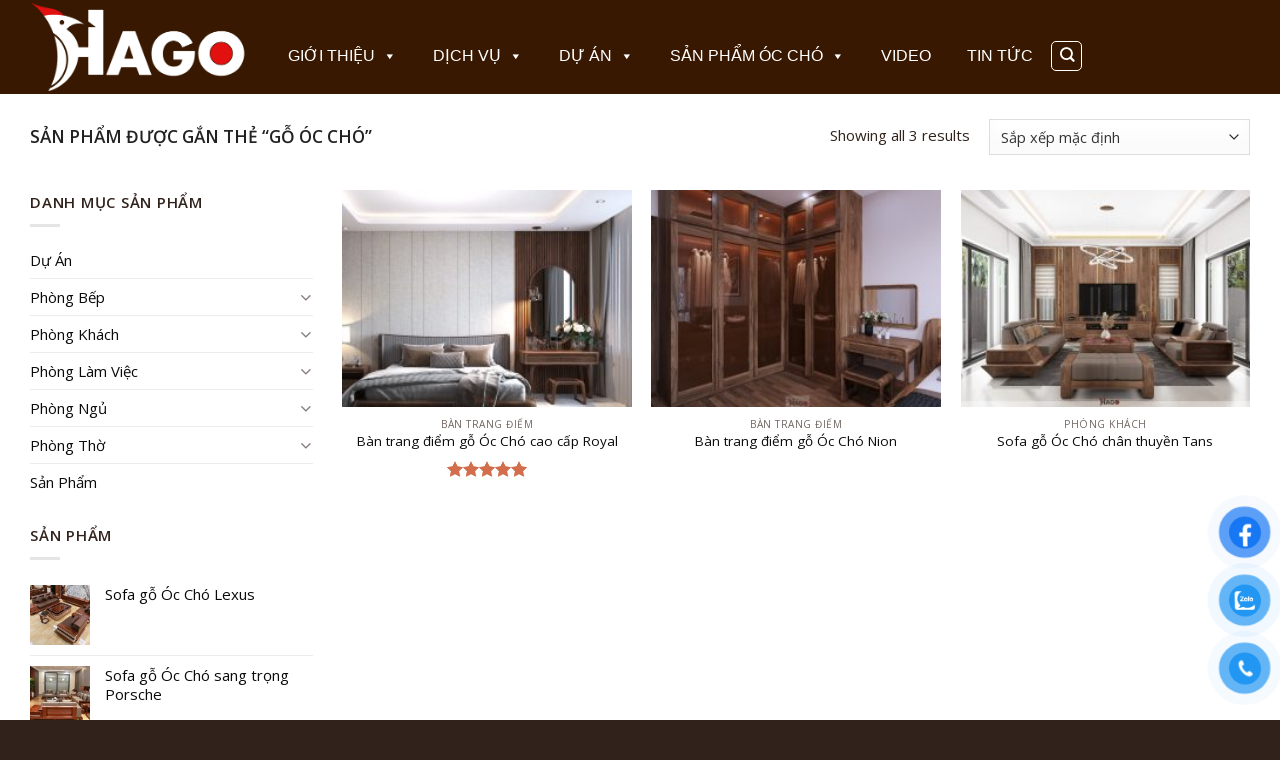

--- FILE ---
content_type: text/html; charset=UTF-8
request_url: https://noithatocchovinh.com/product-tag/go-oc-cho/
body_size: 29815
content:
<!DOCTYPE html>
<html lang="vi" class="loading-site no-js">
<head>
	<meta charset="UTF-8" />
	<link rel="profile" href="https://gmpg.org/xfn/11" />
	<link rel="pingback" href="https://noithatocchovinh.com/xmlrpc.php" />

	<script>(function(html){html.className = html.className.replace(/\bno-js\b/,'js')})(document.documentElement);</script>
<meta name='robots' content='max-image-preview:large' />
<meta name="viewport" content="width=device-width, initial-scale=1" />
	<!-- This site is optimized with the Yoast SEO Premium plugin v15.0 - https://yoast.com/wordpress/plugins/seo/ -->
	<title>Lưu trữ Gỗ óc chó - Nội thất Óc Chó Nghệ An. Nội thất gỗ Óc Chó tp Vinh. Nội thất gỗ Óc Chó Hà Tĩnh</title>
	<meta name="robots" content="index, follow, max-snippet:-1, max-image-preview:large, max-video-preview:-1" />
	<link rel="canonical" href="https://noithatocchovinh.com/product-tag/go-oc-cho/" />
	<meta property="og:locale" content="vi_VN" />
	<meta property="og:type" content="article" />
	<meta property="og:title" content="Lưu trữ Gỗ óc chó - Nội thất Óc Chó Nghệ An. Nội thất gỗ Óc Chó tp Vinh. Nội thất gỗ Óc Chó Hà Tĩnh" />
	<meta property="og:url" content="https://noithatocchovinh.com/product-tag/go-oc-cho/" />
	<meta property="og:site_name" content="Nội thất Óc Chó Nghệ An. Nội thất gỗ Óc Chó tp Vinh. Nội thất gỗ Óc Chó Hà Tĩnh" />
	<meta name="twitter:card" content="summary_large_image" />
	<script type="application/ld+json" class="yoast-schema-graph">{"@context":"https://schema.org","@graph":[{"@type":"Organization","@id":"https://noithatocchovinh.com/#organization","name":"N\u1ed9i Th\u1ea5t \u00d3c Ch\u00f3 Vinh","url":"https://noithatocchovinh.com/","sameAs":[],"logo":{"@type":"ImageObject","@id":"https://noithatocchovinh.com/#logo","inLanguage":"vi","url":"https://noithatocchovinh.com/wp-content/uploads/2021/11/logo-1.jpg","width":1740,"height":792,"caption":"N\u1ed9i Th\u1ea5t \u00d3c Ch\u00f3 Vinh"},"image":{"@id":"https://noithatocchovinh.com/#logo"}},{"@type":"WebSite","@id":"https://noithatocchovinh.com/#website","url":"https://noithatocchovinh.com/","name":"N\u1ed9i th\u1ea5t \u00d3c Ch\u00f3 Ngh\u1ec7 An. N\u1ed9i th\u1ea5t g\u1ed7 \u00d3c Ch\u00f3 tp Vinh. N\u1ed9i th\u1ea5t g\u1ed7 \u00d3c Ch\u00f3 H\u00e0 T\u0129nh","description":"N\u1ed9i th\u1ea5t &Oacute;c Ch&oacute; l\u1edbn nh\u1ea5t Mi\u1ec1n Trung","publisher":{"@id":"https://noithatocchovinh.com/#organization"},"potentialAction":[{"@type":"SearchAction","target":"https://noithatocchovinh.com/?s={search_term_string}","query-input":"required name=search_term_string"}],"inLanguage":"vi"},{"@type":"CollectionPage","@id":"https://noithatocchovinh.com/product-tag/go-oc-cho/#webpage","url":"https://noithatocchovinh.com/product-tag/go-oc-cho/","name":"L\u01b0u tr\u1eef G\u1ed7 \u00f3c ch\u00f3 - N\u1ed9i th\u1ea5t \u00d3c Ch\u00f3 Ngh\u1ec7 An. N\u1ed9i th\u1ea5t g\u1ed7 \u00d3c Ch\u00f3 tp Vinh. N\u1ed9i th\u1ea5t g\u1ed7 \u00d3c Ch\u00f3 H\u00e0 T\u0129nh","isPartOf":{"@id":"https://noithatocchovinh.com/#website"},"breadcrumb":{"@id":"https://noithatocchovinh.com/product-tag/go-oc-cho/#breadcrumb"},"inLanguage":"vi","potentialAction":[{"@type":"ReadAction","target":["https://noithatocchovinh.com/product-tag/go-oc-cho/"]}]},{"@type":"BreadcrumbList","@id":"https://noithatocchovinh.com/product-tag/go-oc-cho/#breadcrumb","itemListElement":[{"@type":"ListItem","position":1,"item":{"@type":"WebPage","@id":"https://noithatocchovinh.com/","url":"https://noithatocchovinh.com/","name":"Trang ch\u1ee7"}},{"@type":"ListItem","position":2,"item":{"@type":"WebPage","@id":"https://noithatocchovinh.com/product-tag/go-oc-cho/","url":"https://noithatocchovinh.com/product-tag/go-oc-cho/","name":"G\u1ed7 \u00f3c ch\u00f3"}}]}]}</script>
	<!-- / Yoast SEO Premium plugin. -->


<link rel='dns-prefetch' href='//cdn.jsdelivr.net' />
<link rel='dns-prefetch' href='//maxcdn.bootstrapcdn.com' />
<link rel='dns-prefetch' href='//use.fontawesome.com' />
<link rel='dns-prefetch' href='//fonts.googleapis.com' />
<link href='https://fonts.gstatic.com' crossorigin rel='preconnect' />
<link rel='prefetch' href='https://noithatocchovinh.com/wp-content/themes/flatsome/assets/js/flatsome.js?ver=f55219565baa8ae8edba' />
<link rel='prefetch' href='https://noithatocchovinh.com/wp-content/themes/flatsome/assets/js/chunk.slider.js?ver=3.17.3' />
<link rel='prefetch' href='https://noithatocchovinh.com/wp-content/themes/flatsome/assets/js/chunk.popups.js?ver=3.17.3' />
<link rel='prefetch' href='https://noithatocchovinh.com/wp-content/themes/flatsome/assets/js/chunk.tooltips.js?ver=3.17.3' />
<link rel='prefetch' href='https://noithatocchovinh.com/wp-content/themes/flatsome/assets/js/woocommerce.js?ver=1a392523165907adee6a' />
<link rel="alternate" type="application/rss+xml" title="Dòng thông tin Nội thất Óc Chó Nghệ An. Nội thất gỗ Óc Chó tp Vinh. Nội thất gỗ Óc Chó Hà Tĩnh &raquo;" href="https://noithatocchovinh.com/feed/" />
<link rel="alternate" type="application/rss+xml" title="Nội thất Óc Chó Nghệ An. Nội thất gỗ Óc Chó tp Vinh. Nội thất gỗ Óc Chó Hà Tĩnh &raquo; Dòng bình luận" href="https://noithatocchovinh.com/comments/feed/" />
<link rel="alternate" type="application/rss+xml" title="Nguồn cấp Nội thất Óc Chó Nghệ An. Nội thất gỗ Óc Chó tp Vinh. Nội thất gỗ Óc Chó Hà Tĩnh &raquo; Gỗ óc chó Thẻ" href="https://noithatocchovinh.com/product-tag/go-oc-cho/feed/" />
<style id='wp-img-auto-sizes-contain-inline-css' type='text/css'>
img:is([sizes=auto i],[sizes^="auto," i]){contain-intrinsic-size:3000px 1500px}
/*# sourceURL=wp-img-auto-sizes-contain-inline-css */
</style>
<style id='classic-theme-styles-inline-css' type='text/css'>
/*! This file is auto-generated */
.wp-block-button__link{color:#fff;background-color:#32373c;border-radius:9999px;box-shadow:none;text-decoration:none;padding:calc(.667em + 2px) calc(1.333em + 2px);font-size:1.125em}.wp-block-file__button{background:#32373c;color:#fff;text-decoration:none}
/*# sourceURL=/wp-includes/css/classic-themes.min.css */
</style>
<link rel='stylesheet' id='contact-form-7-css' href='https://noithatocchovinh.com/wp-content/plugins/contact-form-7/includes/css/styles.css?ver=6.1.4' type='text/css' media='all' />
<link rel='stylesheet' id='font-awesome-css' href='//maxcdn.bootstrapcdn.com/font-awesome/4.7.0/css/font-awesome.min.css?ver=6.9' type='text/css' media='all' />
<link rel='stylesheet' id='lcb-css-movement-css' href='https://noithatocchovinh.com/wp-content/plugins/lead-call-buttons/css/movement.css?ver=6.9' type='text/css' media='all' />
<link rel='stylesheet' id='lcb-css-main-css' href='https://noithatocchovinh.com/wp-content/plugins/lead-call-buttons/css/plugin-main.css?ver=6.9' type='text/css' media='all' />
<link rel='stylesheet' id='theme.css-css' href='https://noithatocchovinh.com/wp-content/plugins/popup-builder/public/css/theme.css?ver=4.4.2' type='text/css' media='all' />
<style id='woocommerce-inline-inline-css' type='text/css'>
.woocommerce form .form-row .required { visibility: visible; }
/*# sourceURL=woocommerce-inline-inline-css */
</style>
<link rel='stylesheet' id='pzf-style-css' href='https://noithatocchovinh.com/wp-content/plugins/button-contact-vr/css/style.css?ver=6.9' type='text/css' media='all' />
<link rel='stylesheet' id='megamenu-css' href='https://noithatocchovinh.com/wp-content/uploads/maxmegamenu/style.css?ver=823ce8' type='text/css' media='all' />
<link rel='stylesheet' id='dashicons-css' href='https://noithatocchovinh.com/wp-includes/css/dashicons.min.css?ver=6.9' type='text/css' media='all' />
<link rel='stylesheet' id='font-awesome-official-css' href='https://use.fontawesome.com/releases/v5.15.4/css/all.css' type='text/css' media='all' integrity="sha384-DyZ88mC6Up2uqS4h/KRgHuoeGwBcD4Ng9SiP4dIRy0EXTlnuz47vAwmeGwVChigm" crossorigin="anonymous" />
<link rel='stylesheet' id='flatsome-main-css' href='https://noithatocchovinh.com/wp-content/themes/flatsome/assets/css/flatsome.css?ver=3.17.3' type='text/css' media='all' />
<style id='flatsome-main-inline-css' type='text/css'>
@font-face {
				font-family: "fl-icons";
				font-display: block;
				src: url(https://noithatocchovinh.com/wp-content/themes/flatsome/assets/css/icons/fl-icons.eot?v=3.17.3);
				src:
					url(https://noithatocchovinh.com/wp-content/themes/flatsome/assets/css/icons/fl-icons.eot#iefix?v=3.17.3) format("embedded-opentype"),
					url(https://noithatocchovinh.com/wp-content/themes/flatsome/assets/css/icons/fl-icons.woff2?v=3.17.3) format("woff2"),
					url(https://noithatocchovinh.com/wp-content/themes/flatsome/assets/css/icons/fl-icons.ttf?v=3.17.3) format("truetype"),
					url(https://noithatocchovinh.com/wp-content/themes/flatsome/assets/css/icons/fl-icons.woff?v=3.17.3) format("woff"),
					url(https://noithatocchovinh.com/wp-content/themes/flatsome/assets/css/icons/fl-icons.svg?v=3.17.3#fl-icons) format("svg");
			}
/*# sourceURL=flatsome-main-inline-css */
</style>
<link rel='stylesheet' id='flatsome-shop-css' href='https://noithatocchovinh.com/wp-content/themes/flatsome/assets/css/flatsome-shop.css?ver=3.17.3' type='text/css' media='all' />
<link rel='stylesheet' id='flatsome-style-css' href='https://noithatocchovinh.com/wp-content/themes/flatsome-child-oc-cho-vinh/style.css?ver=3.0' type='text/css' media='all' />
<link rel='stylesheet' id='flatsome-googlefonts-css' href='//fonts.googleapis.com/css?family=Open+Sans%3Aregular%2C600%2Cregular%2C600%7CDancing+Script%3Aregular%2Cregular&#038;display=swap&#038;ver=3.9' type='text/css' media='all' />
<link rel='stylesheet' id='font-awesome-official-v4shim-css' href='https://use.fontawesome.com/releases/v5.15.4/css/v4-shims.css' type='text/css' media='all' integrity="sha384-Vq76wejb3QJM4nDatBa5rUOve+9gkegsjCebvV/9fvXlGWo4HCMR4cJZjjcF6Viv" crossorigin="anonymous" />
<style id='font-awesome-official-v4shim-inline-css' type='text/css'>
@font-face {
font-family: "FontAwesome";
font-display: block;
src: url("https://use.fontawesome.com/releases/v5.15.4/webfonts/fa-brands-400.eot"),
		url("https://use.fontawesome.com/releases/v5.15.4/webfonts/fa-brands-400.eot?#iefix") format("embedded-opentype"),
		url("https://use.fontawesome.com/releases/v5.15.4/webfonts/fa-brands-400.woff2") format("woff2"),
		url("https://use.fontawesome.com/releases/v5.15.4/webfonts/fa-brands-400.woff") format("woff"),
		url("https://use.fontawesome.com/releases/v5.15.4/webfonts/fa-brands-400.ttf") format("truetype"),
		url("https://use.fontawesome.com/releases/v5.15.4/webfonts/fa-brands-400.svg#fontawesome") format("svg");
}

@font-face {
font-family: "FontAwesome";
font-display: block;
src: url("https://use.fontawesome.com/releases/v5.15.4/webfonts/fa-solid-900.eot"),
		url("https://use.fontawesome.com/releases/v5.15.4/webfonts/fa-solid-900.eot?#iefix") format("embedded-opentype"),
		url("https://use.fontawesome.com/releases/v5.15.4/webfonts/fa-solid-900.woff2") format("woff2"),
		url("https://use.fontawesome.com/releases/v5.15.4/webfonts/fa-solid-900.woff") format("woff"),
		url("https://use.fontawesome.com/releases/v5.15.4/webfonts/fa-solid-900.ttf") format("truetype"),
		url("https://use.fontawesome.com/releases/v5.15.4/webfonts/fa-solid-900.svg#fontawesome") format("svg");
}

@font-face {
font-family: "FontAwesome";
font-display: block;
src: url("https://use.fontawesome.com/releases/v5.15.4/webfonts/fa-regular-400.eot"),
		url("https://use.fontawesome.com/releases/v5.15.4/webfonts/fa-regular-400.eot?#iefix") format("embedded-opentype"),
		url("https://use.fontawesome.com/releases/v5.15.4/webfonts/fa-regular-400.woff2") format("woff2"),
		url("https://use.fontawesome.com/releases/v5.15.4/webfonts/fa-regular-400.woff") format("woff"),
		url("https://use.fontawesome.com/releases/v5.15.4/webfonts/fa-regular-400.ttf") format("truetype"),
		url("https://use.fontawesome.com/releases/v5.15.4/webfonts/fa-regular-400.svg#fontawesome") format("svg");
unicode-range: U+F004-F005,U+F007,U+F017,U+F022,U+F024,U+F02E,U+F03E,U+F044,U+F057-F059,U+F06E,U+F070,U+F075,U+F07B-F07C,U+F080,U+F086,U+F089,U+F094,U+F09D,U+F0A0,U+F0A4-F0A7,U+F0C5,U+F0C7-F0C8,U+F0E0,U+F0EB,U+F0F3,U+F0F8,U+F0FE,U+F111,U+F118-F11A,U+F11C,U+F133,U+F144,U+F146,U+F14A,U+F14D-F14E,U+F150-F152,U+F15B-F15C,U+F164-F165,U+F185-F186,U+F191-F192,U+F1AD,U+F1C1-F1C9,U+F1CD,U+F1D8,U+F1E3,U+F1EA,U+F1F6,U+F1F9,U+F20A,U+F247-F249,U+F24D,U+F254-F25B,U+F25D,U+F267,U+F271-F274,U+F279,U+F28B,U+F28D,U+F2B5-F2B6,U+F2B9,U+F2BB,U+F2BD,U+F2C1-F2C2,U+F2D0,U+F2D2,U+F2DC,U+F2ED,U+F328,U+F358-F35B,U+F3A5,U+F3D1,U+F410,U+F4AD;
}
/*# sourceURL=font-awesome-official-v4shim-inline-css */
</style>
<script type="text/javascript" src="https://noithatocchovinh.com/wp-includes/js/jquery/jquery.min.js?ver=3.7.1" id="jquery-core-js"></script>
<script type="text/javascript" src="https://noithatocchovinh.com/wp-content/plugins/lead-call-buttons/js/movement.js?ver=6.9" id="lead_call_button_movement_script-js"></script>
<script type="text/javascript" src="https://noithatocchovinh.com/wp-content/plugins/lead-call-buttons/js/script.js?ver=6.9" id="lead_call_button_script-js"></script>
<script type="text/javascript" id="Popup.js-js-before">
/* <![CDATA[ */
var sgpbPublicUrl = "https:\/\/noithatocchovinh.com\/wp-content\/plugins\/popup-builder\/public\/";
var SGPB_JS_LOCALIZATION = {"imageSupportAlertMessage":"Only image files supported","pdfSupportAlertMessage":"Only pdf files supported","areYouSure":"Are you sure?","addButtonSpinner":"L","audioSupportAlertMessage":"Only audio files supported (e.g.: mp3, wav, m4a, ogg)","publishPopupBeforeElementor":"Please, publish the popup before starting to use Elementor with it!","publishPopupBeforeDivi":"Please, publish the popup before starting to use Divi Builder with it!","closeButtonAltText":"Close"};
//# sourceURL=Popup.js-js-before
/* ]]> */
</script>
<script type="text/javascript" src="https://noithatocchovinh.com/wp-content/plugins/popup-builder/public/js/Popup.js?ver=4.4.2" id="Popup.js-js"></script>
<script type="text/javascript" src="https://noithatocchovinh.com/wp-content/plugins/popup-builder/public/js/PopupConfig.js?ver=4.4.2" id="PopupConfig.js-js"></script>
<script type="text/javascript" id="PopupBuilder.js-js-before">
/* <![CDATA[ */
var SGPB_POPUP_PARAMS = {"popupTypeAgeRestriction":"ageRestriction","defaultThemeImages":{"1":"https:\/\/noithatocchovinh.com\/wp-content\/plugins\/popup-builder\/public\/img\/theme_1\/close.png","2":"https:\/\/noithatocchovinh.com\/wp-content\/plugins\/popup-builder\/public\/img\/theme_2\/close.png","3":"https:\/\/noithatocchovinh.com\/wp-content\/plugins\/popup-builder\/public\/img\/theme_3\/close.png","5":"https:\/\/noithatocchovinh.com\/wp-content\/plugins\/popup-builder\/public\/img\/theme_5\/close.png","6":"https:\/\/noithatocchovinh.com\/wp-content\/plugins\/popup-builder\/public\/img\/theme_6\/close.png"},"homePageUrl":"https:\/\/noithatocchovinh.com\/","isPreview":false,"convertedIdsReverse":[],"dontShowPopupExpireTime":365,"conditionalJsClasses":[],"disableAnalyticsGeneral":false};
var SGPB_JS_PACKAGES = {"packages":{"current":1,"free":1,"silver":2,"gold":3,"platinum":4},"extensions":{"geo-targeting":false,"advanced-closing":false}};
var SGPB_JS_PARAMS = {"ajaxUrl":"https:\/\/noithatocchovinh.com\/wp-admin\/admin-ajax.php","nonce":"2a973bec46"};
//# sourceURL=PopupBuilder.js-js-before
/* ]]> */
</script>
<script type="text/javascript" src="https://noithatocchovinh.com/wp-content/plugins/popup-builder/public/js/PopupBuilder.js?ver=4.4.2" id="PopupBuilder.js-js"></script>
<script type="text/javascript" src="https://noithatocchovinh.com/wp-content/plugins/woocommerce/assets/js/jquery-blockui/jquery.blockUI.min.js?ver=2.7.0-wc.10.4.3" id="wc-jquery-blockui-js" data-wp-strategy="defer"></script>
<script type="text/javascript" id="wc-add-to-cart-js-extra">
/* <![CDATA[ */
var wc_add_to_cart_params = {"ajax_url":"/wp-admin/admin-ajax.php","wc_ajax_url":"/?wc-ajax=%%endpoint%%","i18n_view_cart":"Xem gi\u1ecf h\u00e0ng","cart_url":"https://noithatocchovinh.com","is_cart":"","cart_redirect_after_add":"no"};
//# sourceURL=wc-add-to-cart-js-extra
/* ]]> */
</script>
<script type="text/javascript" src="https://noithatocchovinh.com/wp-content/plugins/woocommerce/assets/js/frontend/add-to-cart.min.js?ver=10.4.3" id="wc-add-to-cart-js" defer="defer" data-wp-strategy="defer"></script>
<script type="text/javascript" src="https://noithatocchovinh.com/wp-content/plugins/woocommerce/assets/js/js-cookie/js.cookie.min.js?ver=2.1.4-wc.10.4.3" id="wc-js-cookie-js" data-wp-strategy="defer"></script>
<link rel="https://api.w.org/" href="https://noithatocchovinh.com/wp-json/" /><link rel="alternate" title="JSON" type="application/json" href="https://noithatocchovinh.com/wp-json/wp/v2/product_tag/173" /><link rel="EditURI" type="application/rsd+xml" title="RSD" href="https://noithatocchovinh.com/xmlrpc.php?rsd" />
<meta name="generator" content="WordPress 6.9" />
<meta name="generator" content="WooCommerce 10.4.3" />
			<style type="text/css">
							</style>		
		<script type='text/javascript'>
/* <![CDATA[ */
var VPData = {"version":"3.1.3","pro":false,"__":{"couldnt_retrieve_vp":"Couldn't retrieve Visual Portfolio ID.","pswp_close":"Close (Esc)","pswp_share":"Share","pswp_fs":"Toggle fullscreen","pswp_zoom":"Zoom in\/out","pswp_prev":"Previous (arrow left)","pswp_next":"Next (arrow right)","pswp_share_fb":"Share on Facebook","pswp_share_tw":"Tweet","pswp_share_pin":"Pin it","fancybox_close":"Close","fancybox_next":"Next","fancybox_prev":"Previous","fancybox_error":"The requested content cannot be loaded. <br \/> Please try again later.","fancybox_play_start":"Start slideshow","fancybox_play_stop":"Pause slideshow","fancybox_full_screen":"Full screen","fancybox_thumbs":"Thumbnails","fancybox_download":"Download","fancybox_share":"Share","fancybox_zoom":"Zoom"},"settingsPopupGallery":{"enable_on_wordpress_images":false,"vendor":"fancybox","deep_linking":false,"deep_linking_url_to_share_images":false,"show_arrows":true,"show_counter":true,"show_zoom_button":true,"show_fullscreen_button":true,"show_share_button":true,"show_close_button":true,"show_thumbs":true,"show_download_button":false,"show_slideshow":false,"click_to_zoom":true,"restore_focus":true},"screenSizes":[320,576,768,992,1200]};
/* ]]> */
</script>
        <noscript>
            <style type="text/css">
                .vp-portfolio__preloader-wrap{display:none}.vp-portfolio__items-wrap,.vp-portfolio__filter-wrap,.vp-portfolio__sort-wrap,.vp-portfolio__pagination-wrap{visibility:visible;opacity:1}.vp-portfolio__item .vp-portfolio__item-img noscript+img{display:none}.vp-portfolio__thumbnails-wrap{display:none}            </style>
        </noscript>
        <style>.bg{opacity: 0; transition: opacity 1s; -webkit-transition: opacity 1s;} .bg-loaded{opacity: 1;}</style>	<noscript><style>.woocommerce-product-gallery{ opacity: 1 !important; }</style></noscript>
	        <style type="text/css">
            /* If html does not have either class, do not show lazy loaded images. */
            html:not(.vp-lazyload-enabled):not(.js) .vp-lazyload {
                display: none;
            }
        </style>
        <script>
            document.documentElement.classList.add(
                'vp-lazyload-enabled'
            );
        </script>
        <link rel="icon" href="https://noithatocchovinh.com/wp-content/uploads/2022/11/cropped-3-32x32.jpg" sizes="32x32" />
<link rel="icon" href="https://noithatocchovinh.com/wp-content/uploads/2022/11/cropped-3-192x192.jpg" sizes="192x192" />
<link rel="apple-touch-icon" href="https://noithatocchovinh.com/wp-content/uploads/2022/11/cropped-3-180x180.jpg" />
<meta name="msapplication-TileImage" content="https://noithatocchovinh.com/wp-content/uploads/2022/11/cropped-3-270x270.jpg" />
<style id="custom-css" type="text/css">:root {--primary-color: #31221c;}.container-width, .full-width .ubermenu-nav, .container, .row{max-width: 1250px}.row.row-collapse{max-width: 1220px}.row.row-small{max-width: 1242.5px}.row.row-large{max-width: 1280px}.header-main{height: 94px}#logo img{max-height: 94px}#logo{width:218px;}.header-bottom{min-height: 10px}.header-top{min-height: 20px}.transparent .header-main{height: 30px}.transparent #logo img{max-height: 30px}.has-transparent + .page-title:first-of-type,.has-transparent + #main > .page-title,.has-transparent + #main > div > .page-title,.has-transparent + #main .page-header-wrapper:first-of-type .page-title{padding-top: 30px;}.header.show-on-scroll,.stuck .header-main{height:70px!important}.stuck #logo img{max-height: 70px!important}.search-form{ width: 10%;}.header-bg-color {background-color: #381800}.header-bottom {background-color: #f1f1f1}.top-bar-nav > li > a{line-height: 17px }.header-wrapper:not(.stuck) .header-main .header-nav{margin-top: 17px }.header-bottom-nav > li > a{line-height: 15px }@media (max-width: 549px) {.header-main{height: 70px}#logo img{max-height: 70px}}/* Color */.accordion-title.active, .has-icon-bg .icon .icon-inner,.logo a, .primary.is-underline, .primary.is-link, .badge-outline .badge-inner, .nav-outline > li.active> a,.nav-outline >li.active > a, .cart-icon strong,[data-color='primary'], .is-outline.primary{color: #31221c;}/* Color !important */[data-text-color="primary"]{color: #31221c!important;}/* Background Color */[data-text-bg="primary"]{background-color: #31221c;}/* Background */.scroll-to-bullets a,.featured-title, .label-new.menu-item > a:after, .nav-pagination > li > .current,.nav-pagination > li > span:hover,.nav-pagination > li > a:hover,.has-hover:hover .badge-outline .badge-inner,button[type="submit"], .button.wc-forward:not(.checkout):not(.checkout-button), .button.submit-button, .button.primary:not(.is-outline),.featured-table .title,.is-outline:hover, .has-icon:hover .icon-label,.nav-dropdown-bold .nav-column li > a:hover, .nav-dropdown.nav-dropdown-bold > li > a:hover, .nav-dropdown-bold.dark .nav-column li > a:hover, .nav-dropdown.nav-dropdown-bold.dark > li > a:hover, .header-vertical-menu__opener ,.is-outline:hover, .tagcloud a:hover,.grid-tools a, input[type='submit']:not(.is-form), .box-badge:hover .box-text, input.button.alt,.nav-box > li > a:hover,.nav-box > li.active > a,.nav-pills > li.active > a ,.current-dropdown .cart-icon strong, .cart-icon:hover strong, .nav-line-bottom > li > a:before, .nav-line-grow > li > a:before, .nav-line > li > a:before,.banner, .header-top, .slider-nav-circle .flickity-prev-next-button:hover svg, .slider-nav-circle .flickity-prev-next-button:hover .arrow, .primary.is-outline:hover, .button.primary:not(.is-outline), input[type='submit'].primary, input[type='submit'].primary, input[type='reset'].button, input[type='button'].primary, .badge-inner{background-color: #31221c;}/* Border */.nav-vertical.nav-tabs > li.active > a,.scroll-to-bullets a.active,.nav-pagination > li > .current,.nav-pagination > li > span:hover,.nav-pagination > li > a:hover,.has-hover:hover .badge-outline .badge-inner,.accordion-title.active,.featured-table,.is-outline:hover, .tagcloud a:hover,blockquote, .has-border, .cart-icon strong:after,.cart-icon strong,.blockUI:before, .processing:before,.loading-spin, .slider-nav-circle .flickity-prev-next-button:hover svg, .slider-nav-circle .flickity-prev-next-button:hover .arrow, .primary.is-outline:hover{border-color: #31221c}.nav-tabs > li.active > a{border-top-color: #31221c}.widget_shopping_cart_content .blockUI.blockOverlay:before { border-left-color: #31221c }.woocommerce-checkout-review-order .blockUI.blockOverlay:before { border-left-color: #31221c }/* Fill */.slider .flickity-prev-next-button:hover svg,.slider .flickity-prev-next-button:hover .arrow{fill: #31221c;}/* Focus */.primary:focus-visible, .submit-button:focus-visible, button[type="submit"]:focus-visible { outline-color: #31221c!important; }body{color: #31221c}body{font-size: 100%;}@media screen and (max-width: 549px){body{font-size: 100%;}}body{font-family: "Open Sans", sans-serif;}body {font-weight: 400;font-style: normal;}.nav > li > a {font-family: "Open Sans", sans-serif;}.mobile-sidebar-levels-2 .nav > li > ul > li > a {font-family: "Open Sans", sans-serif;}.nav > li > a,.mobile-sidebar-levels-2 .nav > li > ul > li > a {font-weight: 600;font-style: normal;}h1,h2,h3,h4,h5,h6,.heading-font, .off-canvas-center .nav-sidebar.nav-vertical > li > a{font-family: "Open Sans", sans-serif;}h1,h2,h3,h4,h5,h6,.heading-font,.banner h1,.banner h2 {font-weight: 600;font-style: normal;}.alt-font{font-family: "Dancing Script", sans-serif;}.alt-font {font-weight: 400!important;font-style: normal!important;}.header:not(.transparent) .top-bar-nav > li > a {color: #ffffff;}.header:not(.transparent) .top-bar-nav.nav > li > a:hover,.header:not(.transparent) .top-bar-nav.nav > li.active > a,.header:not(.transparent) .top-bar-nav.nav > li.current > a,.header:not(.transparent) .top-bar-nav.nav > li > a.active,.header:not(.transparent) .top-bar-nav.nav > li > a.current{color: #ffffff;}.top-bar-nav.nav-line-bottom > li > a:before,.top-bar-nav.nav-line-grow > li > a:before,.top-bar-nav.nav-line > li > a:before,.top-bar-nav.nav-box > li > a:hover,.top-bar-nav.nav-box > li.active > a,.top-bar-nav.nav-pills > li > a:hover,.top-bar-nav.nav-pills > li.active > a{color:#FFF!important;background-color: #ffffff;}a{color: #0a0a0a;}a:hover{color: #e00404;}.tagcloud a:hover{border-color: #e00404;background-color: #e00404;}.shop-page-title.featured-title .title-overlay{background-color: rgba(112,112,112,0.76);}@media screen and (min-width: 550px){.products .box-vertical .box-image{min-width: 247px!important;width: 247px!important;}}.header-main .social-icons,.header-main .cart-icon strong,.header-main .menu-title,.header-main .header-button > .button.is-outline,.header-main .nav > li > a > i:not(.icon-angle-down){color: #ffffff!important;}.header-main .header-button > .button.is-outline,.header-main .cart-icon strong:after,.header-main .cart-icon strong{border-color: #ffffff!important;}.header-main .header-button > .button:not(.is-outline){background-color: #ffffff!important;}.header-main .current-dropdown .cart-icon strong,.header-main .header-button > .button:hover,.header-main .header-button > .button:hover i,.header-main .header-button > .button:hover span{color:#FFF!important;}.header-main .menu-title:hover,.header-main .social-icons a:hover,.header-main .header-button > .button.is-outline:hover,.header-main .nav > li > a:hover > i:not(.icon-angle-down){color: #686868!important;}.header-main .current-dropdown .cart-icon strong,.header-main .header-button > .button:hover{background-color: #686868!important;}.header-main .current-dropdown .cart-icon strong:after,.header-main .current-dropdown .cart-icon strong,.header-main .header-button > .button:hover{border-color: #686868!important;}.footer-1{background-image: url('https://noithatocchovinh.com/wp-content/uploads/2023/09/dirty-old-wallpaper-textured-backdrop_53876-128512.jpg');}.footer-1{background-color: #31221c}.footer-2{background-color: #31221c}.absolute-footer, html{background-color: #31221c}.nav-vertical-fly-out > li + li {border-top-width: 1px; border-top-style: solid;}/* Custom CSS */.hidden-content {overflow: hidden;line-height: 1.5em;height: 7.5em;}.show-more {display: block;cursor: pointer;color: #fbae37;text-decoration: underline;border-color: #fbae37;border: 1px solid #fbae37;border-radius: 5px;margin: 0 auto;max-width: 150px;padding: 5px 5px;text-align: center;}.hidden-content {margin-bottom: 10px;}.label-new.menu-item > a:after{content:"New";}.label-hot.menu-item > a:after{content:"Hot";}.label-sale.menu-item > a:after{content:"Sale";}.label-popular.menu-item > a:after{content:"Popular";}</style>		<style type="text/css" id="wp-custom-css">
			body {
    font-size: 15px;
}
.box-push .box-text {
    padding: 15px 20px
;
    background-color: #31221c73;
    max-width: 85%;
    margin: -15% auto 0;
}
.slider-style-container .flickity-slider>*:not(.is-selected), .slider-style-shadow .flickity-slider>*:not(.is-selected), .slider-style-focus .flickity-slider>*:not(.is-selected) {
    opacity: 0.2;
}
#mega-menu-wrap-primary #mega-menu-primary > li.mega-menu-megamenu > ul.mega-sub-menu {
    z-index: 999;
    border-radius: 0;
    background: #fff;
    border: 0;
    padding: 0px 0px 0px 0px;
    position: absolute;
    width: 1000px;
    max-width: none;
    left: -50px;
}
.author-box {
display: none;
}		</style>
		<style type="text/css">/** Mega Menu CSS: fs **/</style>
<link rel='stylesheet' id='wc-blocks-style-css' href='https://noithatocchovinh.com/wp-content/plugins/woocommerce/assets/client/blocks/wc-blocks.css?ver=wc-10.4.3' type='text/css' media='all' />
<style id='global-styles-inline-css' type='text/css'>
:root{--wp--preset--aspect-ratio--square: 1;--wp--preset--aspect-ratio--4-3: 4/3;--wp--preset--aspect-ratio--3-4: 3/4;--wp--preset--aspect-ratio--3-2: 3/2;--wp--preset--aspect-ratio--2-3: 2/3;--wp--preset--aspect-ratio--16-9: 16/9;--wp--preset--aspect-ratio--9-16: 9/16;--wp--preset--color--black: #000000;--wp--preset--color--cyan-bluish-gray: #abb8c3;--wp--preset--color--white: #ffffff;--wp--preset--color--pale-pink: #f78da7;--wp--preset--color--vivid-red: #cf2e2e;--wp--preset--color--luminous-vivid-orange: #ff6900;--wp--preset--color--luminous-vivid-amber: #fcb900;--wp--preset--color--light-green-cyan: #7bdcb5;--wp--preset--color--vivid-green-cyan: #00d084;--wp--preset--color--pale-cyan-blue: #8ed1fc;--wp--preset--color--vivid-cyan-blue: #0693e3;--wp--preset--color--vivid-purple: #9b51e0;--wp--preset--gradient--vivid-cyan-blue-to-vivid-purple: linear-gradient(135deg,rgb(6,147,227) 0%,rgb(155,81,224) 100%);--wp--preset--gradient--light-green-cyan-to-vivid-green-cyan: linear-gradient(135deg,rgb(122,220,180) 0%,rgb(0,208,130) 100%);--wp--preset--gradient--luminous-vivid-amber-to-luminous-vivid-orange: linear-gradient(135deg,rgb(252,185,0) 0%,rgb(255,105,0) 100%);--wp--preset--gradient--luminous-vivid-orange-to-vivid-red: linear-gradient(135deg,rgb(255,105,0) 0%,rgb(207,46,46) 100%);--wp--preset--gradient--very-light-gray-to-cyan-bluish-gray: linear-gradient(135deg,rgb(238,238,238) 0%,rgb(169,184,195) 100%);--wp--preset--gradient--cool-to-warm-spectrum: linear-gradient(135deg,rgb(74,234,220) 0%,rgb(151,120,209) 20%,rgb(207,42,186) 40%,rgb(238,44,130) 60%,rgb(251,105,98) 80%,rgb(254,248,76) 100%);--wp--preset--gradient--blush-light-purple: linear-gradient(135deg,rgb(255,206,236) 0%,rgb(152,150,240) 100%);--wp--preset--gradient--blush-bordeaux: linear-gradient(135deg,rgb(254,205,165) 0%,rgb(254,45,45) 50%,rgb(107,0,62) 100%);--wp--preset--gradient--luminous-dusk: linear-gradient(135deg,rgb(255,203,112) 0%,rgb(199,81,192) 50%,rgb(65,88,208) 100%);--wp--preset--gradient--pale-ocean: linear-gradient(135deg,rgb(255,245,203) 0%,rgb(182,227,212) 50%,rgb(51,167,181) 100%);--wp--preset--gradient--electric-grass: linear-gradient(135deg,rgb(202,248,128) 0%,rgb(113,206,126) 100%);--wp--preset--gradient--midnight: linear-gradient(135deg,rgb(2,3,129) 0%,rgb(40,116,252) 100%);--wp--preset--font-size--small: 13px;--wp--preset--font-size--medium: 20px;--wp--preset--font-size--large: 36px;--wp--preset--font-size--x-large: 42px;--wp--preset--spacing--20: 0.44rem;--wp--preset--spacing--30: 0.67rem;--wp--preset--spacing--40: 1rem;--wp--preset--spacing--50: 1.5rem;--wp--preset--spacing--60: 2.25rem;--wp--preset--spacing--70: 3.38rem;--wp--preset--spacing--80: 5.06rem;--wp--preset--shadow--natural: 6px 6px 9px rgba(0, 0, 0, 0.2);--wp--preset--shadow--deep: 12px 12px 50px rgba(0, 0, 0, 0.4);--wp--preset--shadow--sharp: 6px 6px 0px rgba(0, 0, 0, 0.2);--wp--preset--shadow--outlined: 6px 6px 0px -3px rgb(255, 255, 255), 6px 6px rgb(0, 0, 0);--wp--preset--shadow--crisp: 6px 6px 0px rgb(0, 0, 0);}:where(.is-layout-flex){gap: 0.5em;}:where(.is-layout-grid){gap: 0.5em;}body .is-layout-flex{display: flex;}.is-layout-flex{flex-wrap: wrap;align-items: center;}.is-layout-flex > :is(*, div){margin: 0;}body .is-layout-grid{display: grid;}.is-layout-grid > :is(*, div){margin: 0;}:where(.wp-block-columns.is-layout-flex){gap: 2em;}:where(.wp-block-columns.is-layout-grid){gap: 2em;}:where(.wp-block-post-template.is-layout-flex){gap: 1.25em;}:where(.wp-block-post-template.is-layout-grid){gap: 1.25em;}.has-black-color{color: var(--wp--preset--color--black) !important;}.has-cyan-bluish-gray-color{color: var(--wp--preset--color--cyan-bluish-gray) !important;}.has-white-color{color: var(--wp--preset--color--white) !important;}.has-pale-pink-color{color: var(--wp--preset--color--pale-pink) !important;}.has-vivid-red-color{color: var(--wp--preset--color--vivid-red) !important;}.has-luminous-vivid-orange-color{color: var(--wp--preset--color--luminous-vivid-orange) !important;}.has-luminous-vivid-amber-color{color: var(--wp--preset--color--luminous-vivid-amber) !important;}.has-light-green-cyan-color{color: var(--wp--preset--color--light-green-cyan) !important;}.has-vivid-green-cyan-color{color: var(--wp--preset--color--vivid-green-cyan) !important;}.has-pale-cyan-blue-color{color: var(--wp--preset--color--pale-cyan-blue) !important;}.has-vivid-cyan-blue-color{color: var(--wp--preset--color--vivid-cyan-blue) !important;}.has-vivid-purple-color{color: var(--wp--preset--color--vivid-purple) !important;}.has-black-background-color{background-color: var(--wp--preset--color--black) !important;}.has-cyan-bluish-gray-background-color{background-color: var(--wp--preset--color--cyan-bluish-gray) !important;}.has-white-background-color{background-color: var(--wp--preset--color--white) !important;}.has-pale-pink-background-color{background-color: var(--wp--preset--color--pale-pink) !important;}.has-vivid-red-background-color{background-color: var(--wp--preset--color--vivid-red) !important;}.has-luminous-vivid-orange-background-color{background-color: var(--wp--preset--color--luminous-vivid-orange) !important;}.has-luminous-vivid-amber-background-color{background-color: var(--wp--preset--color--luminous-vivid-amber) !important;}.has-light-green-cyan-background-color{background-color: var(--wp--preset--color--light-green-cyan) !important;}.has-vivid-green-cyan-background-color{background-color: var(--wp--preset--color--vivid-green-cyan) !important;}.has-pale-cyan-blue-background-color{background-color: var(--wp--preset--color--pale-cyan-blue) !important;}.has-vivid-cyan-blue-background-color{background-color: var(--wp--preset--color--vivid-cyan-blue) !important;}.has-vivid-purple-background-color{background-color: var(--wp--preset--color--vivid-purple) !important;}.has-black-border-color{border-color: var(--wp--preset--color--black) !important;}.has-cyan-bluish-gray-border-color{border-color: var(--wp--preset--color--cyan-bluish-gray) !important;}.has-white-border-color{border-color: var(--wp--preset--color--white) !important;}.has-pale-pink-border-color{border-color: var(--wp--preset--color--pale-pink) !important;}.has-vivid-red-border-color{border-color: var(--wp--preset--color--vivid-red) !important;}.has-luminous-vivid-orange-border-color{border-color: var(--wp--preset--color--luminous-vivid-orange) !important;}.has-luminous-vivid-amber-border-color{border-color: var(--wp--preset--color--luminous-vivid-amber) !important;}.has-light-green-cyan-border-color{border-color: var(--wp--preset--color--light-green-cyan) !important;}.has-vivid-green-cyan-border-color{border-color: var(--wp--preset--color--vivid-green-cyan) !important;}.has-pale-cyan-blue-border-color{border-color: var(--wp--preset--color--pale-cyan-blue) !important;}.has-vivid-cyan-blue-border-color{border-color: var(--wp--preset--color--vivid-cyan-blue) !important;}.has-vivid-purple-border-color{border-color: var(--wp--preset--color--vivid-purple) !important;}.has-vivid-cyan-blue-to-vivid-purple-gradient-background{background: var(--wp--preset--gradient--vivid-cyan-blue-to-vivid-purple) !important;}.has-light-green-cyan-to-vivid-green-cyan-gradient-background{background: var(--wp--preset--gradient--light-green-cyan-to-vivid-green-cyan) !important;}.has-luminous-vivid-amber-to-luminous-vivid-orange-gradient-background{background: var(--wp--preset--gradient--luminous-vivid-amber-to-luminous-vivid-orange) !important;}.has-luminous-vivid-orange-to-vivid-red-gradient-background{background: var(--wp--preset--gradient--luminous-vivid-orange-to-vivid-red) !important;}.has-very-light-gray-to-cyan-bluish-gray-gradient-background{background: var(--wp--preset--gradient--very-light-gray-to-cyan-bluish-gray) !important;}.has-cool-to-warm-spectrum-gradient-background{background: var(--wp--preset--gradient--cool-to-warm-spectrum) !important;}.has-blush-light-purple-gradient-background{background: var(--wp--preset--gradient--blush-light-purple) !important;}.has-blush-bordeaux-gradient-background{background: var(--wp--preset--gradient--blush-bordeaux) !important;}.has-luminous-dusk-gradient-background{background: var(--wp--preset--gradient--luminous-dusk) !important;}.has-pale-ocean-gradient-background{background: var(--wp--preset--gradient--pale-ocean) !important;}.has-electric-grass-gradient-background{background: var(--wp--preset--gradient--electric-grass) !important;}.has-midnight-gradient-background{background: var(--wp--preset--gradient--midnight) !important;}.has-small-font-size{font-size: var(--wp--preset--font-size--small) !important;}.has-medium-font-size{font-size: var(--wp--preset--font-size--medium) !important;}.has-large-font-size{font-size: var(--wp--preset--font-size--large) !important;}.has-x-large-font-size{font-size: var(--wp--preset--font-size--x-large) !important;}
/*# sourceURL=global-styles-inline-css */
</style>
</head>

<body data-rsssl=1 class="archive tax-product_tag term-go-oc-cho term-173 wp-theme-flatsome wp-child-theme-flatsome-child-oc-cho-vinh theme-flatsome woocommerce woocommerce-page woocommerce-no-js mega-menu-primary full-width lightbox nav-dropdown-has-arrow nav-dropdown-has-shadow nav-dropdown-has-border">


<a class="skip-link screen-reader-text" href="#main">Skip to content</a>

<div id="wrapper">

	
	<header id="header" class="header has-sticky sticky-jump">
		<div class="header-wrapper">
			<div id="masthead" class="header-main nav-dark">
      <div class="header-inner flex-row container logo-left medium-logo-center" role="navigation">

          <!-- Logo -->
          <div id="logo" class="flex-col logo">
            
<!-- Header logo -->
<a href="https://noithatocchovinh.com/" title="Nội thất Óc Chó Nghệ An. Nội thất gỗ Óc Chó tp Vinh. Nội thất gỗ Óc Chó Hà Tĩnh - Nội thất &Oacute;c Ch&oacute; lớn nhất Miền Trung" rel="home">
		<img width="1020" height="408" src="https://noithatocchovinh.com/wp-content/uploads/2023/09/2.png" class="header_logo header-logo" alt="Nội thất Óc Chó Nghệ An. Nội thất gỗ Óc Chó tp Vinh. Nội thất gỗ Óc Chó Hà Tĩnh"/><img  width="1020" height="408" src="https://noithatocchovinh.com/wp-content/uploads/2023/09/2.png" class="header-logo-dark" alt="Nội thất Óc Chó Nghệ An. Nội thất gỗ Óc Chó tp Vinh. Nội thất gỗ Óc Chó Hà Tĩnh"/></a>
          </div>

          <!-- Mobile Left Elements -->
          <div class="flex-col show-for-medium flex-left">
            <ul class="mobile-nav nav nav-left ">
              <li class="nav-icon has-icon">
  		<a href="#" data-open="#main-menu" data-pos="left" data-bg="main-menu-overlay" data-color="" class="is-small" aria-label="Menu" aria-controls="main-menu" aria-expanded="false">

		  <i class="icon-menu" ></i>
		  		</a>
	</li>
            </ul>
          </div>

          <!-- Left Elements -->
          <div class="flex-col hide-for-medium flex-left
            flex-grow">
            <ul class="header-nav header-nav-main nav nav-left  nav-uppercase" >
              <div id="mega-menu-wrap-primary" class="mega-menu-wrap"><div class="mega-menu-toggle"><div class="mega-toggle-blocks-left"></div><div class="mega-toggle-blocks-center"></div><div class="mega-toggle-blocks-right"><div class='mega-toggle-block mega-menu-toggle-animated-block mega-toggle-block-0' id='mega-toggle-block-0'><button aria-label="Toggle Menu" class="mega-toggle-animated mega-toggle-animated-slider" type="button" aria-expanded="false">
                  <span class="mega-toggle-animated-box">
                    <span class="mega-toggle-animated-inner"></span>
                  </span>
                </button></div></div></div><ul id="mega-menu-primary" class="mega-menu max-mega-menu mega-menu-horizontal mega-no-js" data-event="hover_intent" data-effect="fade_up" data-effect-speed="200" data-effect-mobile="disabled" data-effect-speed-mobile="0" data-mobile-force-width="false" data-second-click="go" data-document-click="collapse" data-vertical-behaviour="standard" data-breakpoint="768" data-unbind="true" data-mobile-state="collapse_all" data-mobile-direction="vertical" data-hover-intent-timeout="300" data-hover-intent-interval="100"><li class="mega-menu-item mega-menu-item-type-custom mega-menu-item-object-custom mega-menu-item-has-children mega-align-bottom-left mega-menu-flyout mega-menu-item-7295" id="mega-menu-item-7295"><a class="mega-menu-link" href="https://noithatocchovinh.com/gioi-thieu/" aria-expanded="false" tabindex="0">GIỚI THIỆU<span class="mega-indicator" aria-hidden="true"></span></a>
<ul class="mega-sub-menu">
<li class="mega-menu-item mega-menu-item-type-custom mega-menu-item-object-custom mega-menu-item-has-children mega-menu-item-7301" id="mega-menu-item-7301"><a class="mega-menu-link" href="https://noithatocchovinh.com/gioi-thieu-chung/" aria-expanded="false">Giới Thiệu Chung<span class="mega-indicator" aria-hidden="true"></span></a>
	<ul class="mega-sub-menu">
<li class="mega-menu-item mega-menu-item-type-custom mega-menu-item-object-custom mega-menu-item-7314" id="mega-menu-item-7314"><a class="mega-menu-link" href="https://noithatocchovinh.com/nang-luc-thiet-ke/">Năng Lực Thiết Kế</a></li><li class="mega-menu-item mega-menu-item-type-custom mega-menu-item-object-custom mega-menu-item-7317" id="mega-menu-item-7317"><a class="mega-menu-link" href="https://noithatocchovinh.com/nang-luc-san-xuat/">Năng Lực Sản Xuất</a></li><li class="mega-menu-item mega-menu-item-type-custom mega-menu-item-object-custom mega-menu-item-7320" id="mega-menu-item-7320"><a class="mega-menu-link" href="https://noithatocchovinh.com/he-thong-showroom/">Hệ Thống Showroom</a></li><li class="mega-menu-item mega-menu-item-type-custom mega-menu-item-object-custom mega-menu-item-7323" id="mega-menu-item-7323"><a class="mega-menu-link" href="https://noithatocchovinh.com/cong-bo-chat-luong/">Công Bố Chất Lượng</a></li><li class="mega-menu-item mega-menu-item-type-custom mega-menu-item-object-custom mega-menu-item-7327" id="mega-menu-item-7327"><a class="mega-menu-link" href="https://noithatocchovinh.com/chinh-sach-bao-hanh/">Chính Sách Bảo Hành</a></li>	</ul>
</li><li class="mega-menu-item mega-menu-item-type-custom mega-menu-item-object-custom mega-menu-item-7306" id="mega-menu-item-7306"><a class="mega-menu-link" href="https://noithatocchovinh.com/van-hoa-hago/">Văn Hóa Hago</a></li><li class="mega-menu-item mega-menu-item-type-custom mega-menu-item-object-custom mega-menu-item-7309" id="mega-menu-item-7309"><a class="mega-menu-link" href="https://noithatocchovinh.com/cataloge/">Cataloge</a></li></ul>
</li><li class="mega-menu-item mega-menu-item-type-custom mega-menu-item-object-custom mega-menu-item-has-children mega-align-bottom-left mega-menu-flyout mega-menu-item-256" id="mega-menu-item-256"><a class="mega-menu-link" href="https://noithatocchovinh.com/dich-vu/" aria-expanded="false" tabindex="0">DỊCH VỤ<span class="mega-indicator" aria-hidden="true"></span></a>
<ul class="mega-sub-menu">
<li class="mega-menu-item mega-menu-item-type-custom mega-menu-item-object-custom mega-menu-item-257" id="mega-menu-item-257"><a class="mega-menu-link" href="https://noithatocchovinh.com/dich-vu/thiet-ke-noi-that-go-oc-cho/">Thiết Kế Nội thất</a></li><li class="mega-menu-item mega-menu-item-type-custom mega-menu-item-object-custom mega-menu-item-258" id="mega-menu-item-258"><a class="mega-menu-link" href="https://noithatocchovinh.com/dich-vu/thi-cong-noi-that-go-oc-cho/">Thi Công Nội Thất</a></li></ul>
</li><li class="mega-menu-item mega-menu-item-type-custom mega-menu-item-object-custom mega-menu-item-has-children mega-align-bottom-left mega-menu-flyout mega-menu-item-232" id="mega-menu-item-232"><a class="mega-menu-link" href="https://noithatocchovinh.com/du-an/" aria-expanded="false" tabindex="0">DỰ ÁN<span class="mega-indicator" aria-hidden="true"></span></a>
<ul class="mega-sub-menu">
<li class="mega-menu-item mega-menu-item-type-custom mega-menu-item-object-custom mega-menu-item-7337" id="mega-menu-item-7337"><a class="mega-menu-link" href="https://noithatocchovinh.com/du-an-thiet-ke/">Dự Án Thiết Kế</a></li><li class="mega-menu-item mega-menu-item-type-custom mega-menu-item-object-custom mega-menu-item-7338" id="mega-menu-item-7338"><a class="mega-menu-link" href="https://noithatocchovinh.com/du-an-thi-cong/">Dự Án Thi Công</a></li></ul>
</li><li class="mega-menu-item mega-menu-item-type-custom mega-menu-item-object-custom mega-menu-item-has-children mega-menu-megamenu mega-menu-grid mega-align-bottom-left mega-menu-grid mega-menu-item-233" id="mega-menu-item-233"><a class="mega-menu-link" href="https://noithatocchovinh.com/danh-muc-san-pham/san-pham-noi-that-go-oc-cho/" aria-expanded="false" tabindex="0">SẢN PHẨM ÓC CHÓ<span class="mega-indicator" aria-hidden="true"></span></a>
<ul class="mega-sub-menu" role='presentation'>
<li class="mega-menu-row" id="mega-menu-233-0">
	<ul class="mega-sub-menu" style='--columns:12' role='presentation'>
<li class="mega-menu-column mega-menu-columns-2-of-12" style="--columns:12; --span:2" id="mega-menu-233-0-0">
		<ul class="mega-sub-menu">
<li class="mega-menu-item mega-menu-item-type-custom mega-menu-item-object-custom mega-menu-item-has-children mega-menu-item-234" id="mega-menu-item-234"><a class="mega-menu-link" href="https://noithatocchovinh.com/danh-muc-san-pham/phong-khach-go-oc-cho/">Phòng Khách<span class="mega-indicator" aria-hidden="true"></span></a>
			<ul class="mega-sub-menu">
<li class="mega-menu-item mega-menu-item-type-custom mega-menu-item-object-custom mega-menu-item-239" id="mega-menu-item-239"><a class="mega-menu-link" href="https://noithatocchovinh.com/danh-muc-san-pham/phong-khach/sofa-go-oc-cho/">Sofa Gỗ Óc Chó</a></li><li class="mega-menu-item mega-menu-item-type-custom mega-menu-item-object-custom mega-menu-item-240" id="mega-menu-item-240"><a class="mega-menu-link" href="https://noithatocchovinh.com/danh-muc-san-pham/phong-khach-go-oc-cho/ban-tra-go-oc-cho/">Bàn Trà</a></li><li class="mega-menu-item mega-menu-item-type-custom mega-menu-item-object-custom mega-menu-item-241" id="mega-menu-item-241"><a class="mega-menu-link" href="https://noithatocchovinh.com/danh-muc-san-pham/phong-khach-go-oc-cho/ke-tivi-go-oc-cho/">Kệ Tivi</a></li><li class="mega-menu-item mega-menu-item-type-custom mega-menu-item-object-custom mega-menu-item-242" id="mega-menu-item-242"><a class="mega-menu-link" href="https://noithatocchovinh.com/danh-muc-san-pham/phong-khach-go-oc-cho/tu-ruou-go-oc-cho/">Tủ Rượu</a></li><li class="mega-menu-item mega-menu-item-type-custom mega-menu-item-object-custom mega-menu-item-243" id="mega-menu-item-243"><a class="mega-menu-link" href="https://noithatocchovinh.com/danh-muc-san-pham/phong-khach-go-oc-cho/tu-trang-tri-go-oc-cho/">Tủ Trang Trí</a></li>			</ul>
</li>		</ul>
</li><li class="mega-menu-column mega-menu-columns-2-of-12" style="--columns:12; --span:2" id="mega-menu-233-0-1">
		<ul class="mega-sub-menu">
<li class="mega-menu-item mega-menu-item-type-custom mega-menu-item-object-custom mega-menu-item-has-children mega-menu-item-235" id="mega-menu-item-235"><a class="mega-menu-link" href="https://noithatocchovinh.com/danh-muc-san-pham/phong-ngu-go-oc-cho/">Phòng Ngủ<span class="mega-indicator" aria-hidden="true"></span></a>
			<ul class="mega-sub-menu">
<li class="mega-menu-item mega-menu-item-type-custom mega-menu-item-object-custom mega-menu-item-244" id="mega-menu-item-244"><a class="mega-menu-link" href="https://noithatocchovinh.com/danh-muc-san-pham/phong-ngu/giuong-go-oc-cho/">Giường Óc Chó</a></li><li class="mega-menu-item mega-menu-item-type-custom mega-menu-item-object-custom mega-menu-item-245" id="mega-menu-item-245"><a class="mega-menu-link" href="https://noithatocchovinh.com/danh-muc-san-pham/phong-ngu/tu-quan-ao-go-oc-cho/">Tủ Quần Áo</a></li><li class="mega-menu-item mega-menu-item-type-custom mega-menu-item-object-custom mega-menu-item-246" id="mega-menu-item-246"><a class="mega-menu-link" href="https://noithatocchovinh.com/danh-muc-san-pham/phong-ngu/ban-trang-diem-go-oc-cho/">Bàn Trang Điểm</a></li><li class="mega-menu-item mega-menu-item-type-custom mega-menu-item-object-custom mega-menu-item-247" id="mega-menu-item-247"><a class="mega-menu-link" href="https://noithatocchovinh.com/danh-muc-san-pham/phong-ngu/tab-dau-giuong-go-oc-cho/">Tab Đầu Giường</a></li>			</ul>
</li>		</ul>
</li><li class="mega-menu-column mega-menu-columns-2-of-12" style="--columns:12; --span:2" id="mega-menu-233-0-2">
		<ul class="mega-sub-menu">
<li class="mega-menu-item mega-menu-item-type-custom mega-menu-item-object-custom mega-menu-item-has-children mega-menu-item-236" id="mega-menu-item-236"><a class="mega-menu-link" href="https://noithatocchovinh.com/danh-muc-san-pham/phong-bep-go-oc-cho/">Phòng Bếp<span class="mega-indicator" aria-hidden="true"></span></a>
			<ul class="mega-sub-menu">
<li class="mega-menu-item mega-menu-item-type-custom mega-menu-item-object-custom mega-menu-item-248" id="mega-menu-item-248"><a class="mega-menu-link" href="https://noithatocchovinh.com/danh-muc-san-pham/phong-bep/ban-ghe-an-oc-cho/">Bàn Ghế Ăn Óc Chó</a></li><li class="mega-menu-item mega-menu-item-type-custom mega-menu-item-object-custom mega-menu-item-249" id="mega-menu-item-249"><a class="mega-menu-link" href="https://noithatocchovinh.com/danh-muc-san-pham/phong-bep/ghe-an-oc-cho/">Ghế Ăn Óc Chó</a></li><li class="mega-menu-item mega-menu-item-type-custom mega-menu-item-object-custom mega-menu-item-1980" id="mega-menu-item-1980"><a class="mega-menu-link" href="https://noithatocchovinh.com/danh-muc-san-pham/phong-bep/tu-bep-go-oc-cho/">Tủ Bếp Óc Chó</a></li>			</ul>
</li>		</ul>
</li><li class="mega-menu-column mega-menu-columns-2-of-12" style="--columns:12; --span:2" id="mega-menu-233-0-3">
		<ul class="mega-sub-menu">
<li class="mega-menu-item mega-menu-item-type-custom mega-menu-item-object-custom mega-menu-item-has-children mega-menu-item-237" id="mega-menu-item-237"><a class="mega-menu-link" href="https://noithatocchovinh.com/danh-muc-san-pham/phong-tho-go-oc-cho/">Phòng Thờ<span class="mega-indicator" aria-hidden="true"></span></a>
			<ul class="mega-sub-menu">
<li class="mega-menu-item mega-menu-item-type-custom mega-menu-item-object-custom mega-menu-item-253" id="mega-menu-item-253"><a class="mega-menu-link" href="https://noithatocchovinh.com/danh-muc-san-pham/phong-tho-go-oc-cho/ban-tho-go-oc-cho/">Bàn Thờ</a></li><li class="mega-menu-item mega-menu-item-type-custom mega-menu-item-object-custom mega-menu-item-254" id="mega-menu-item-254"><a class="mega-menu-link" href="https://noithatocchovinh.com/danh-muc-san-pham/phong-tho-go-oc-cho/ban-soan-le-go-oc-cho/">Bàn Soạn Lễ</a></li><li class="mega-menu-item mega-menu-item-type-custom mega-menu-item-object-custom mega-menu-item-255" id="mega-menu-item-255"><a class="mega-menu-link" href="https://noithatocchovinh.com/danh-muc-san-pham/phong-tho-go-oc-cho/tu-tho-go-oc-cho/">Tủ Thờ</a></li>			</ul>
</li>		</ul>
</li><li class="mega-menu-column mega-menu-columns-2-of-12" style="--columns:12; --span:2" id="mega-menu-233-0-4">
		<ul class="mega-sub-menu">
<li class="mega-menu-item mega-menu-item-type-custom mega-menu-item-object-custom mega-menu-item-has-children mega-menu-item-238" id="mega-menu-item-238"><a class="mega-menu-link" href="https://noithatocchovinh.com/danh-muc-san-pham/phong-lam-viec-go-oc-cho/">Phòng Làm Việc<span class="mega-indicator" aria-hidden="true"></span></a>
			<ul class="mega-sub-menu">
<li class="mega-menu-item mega-menu-item-type-custom mega-menu-item-object-custom mega-menu-item-250" id="mega-menu-item-250"><a class="mega-menu-link" href="https://noithatocchovinh.com/danh-muc-san-pham/phong-lam-viec/ban-lam-viec-go-oc-cho/">Bàn Ghế Làm Việc</a></li><li class="mega-menu-item mega-menu-item-type-custom mega-menu-item-object-custom mega-menu-item-251" id="mega-menu-item-251"><a class="mega-menu-link" href="https://noithatocchovinh.com/danh-muc-san-pham/phong-lam-viec-go-oc-cho/ghe-lam-viec-go-oc-cho/">Ghế Làm Việc</a></li><li class="mega-menu-item mega-menu-item-type-custom mega-menu-item-object-custom mega-menu-item-252" id="mega-menu-item-252"><a class="mega-menu-link" href="https://noithatocchovinh.com/danh-muc-san-pham/phong-lam-viec/tu-sach-go-oc-cho/">Tủ Sách</a></li>			</ul>
</li>		</ul>
</li><li class="mega-menu-column mega-menu-columns-2-of-12" style="--columns:12; --span:2" id="mega-menu-233-0-5"></li>	</ul>
</li></ul>
</li><li class="mega-menu-item mega-menu-item-type-custom mega-menu-item-object-custom mega-align-bottom-left mega-menu-flyout mega-menu-item-259" id="mega-menu-item-259"><a class="mega-menu-link" href="https://noithatocchovinh.com/video/" tabindex="0">VIDEO</a></li><li class="mega-menu-item mega-menu-item-type-custom mega-menu-item-object-custom mega-align-bottom-left mega-menu-flyout mega-menu-item-7332" id="mega-menu-item-7332"><a class="mega-menu-link" href="https://noithatocchovinh.com/category/tin-tuc/" tabindex="0">TIN TỨC</a></li></ul></div><li class="header-search header-search-dropdown has-icon has-dropdown menu-item-has-children">
	<div class="header-button">	<a href="#" aria-label="Tìm kiếm" class="icon button round is-outline is-small"><i class="icon-search" ></i></a>
	</div>	<ul class="nav-dropdown nav-dropdown-default">
	 	<li class="header-search-form search-form html relative has-icon">
	<div class="header-search-form-wrapper">
		<div class="searchform-wrapper ux-search-box relative is-normal"><form role="search" method="get" class="searchform" action="https://noithatocchovinh.com/">
	<div class="flex-row relative">
						<div class="flex-col flex-grow">
			<label class="screen-reader-text" for="woocommerce-product-search-field-0">Tìm kiếm:</label>
			<input type="search" id="woocommerce-product-search-field-0" class="search-field mb-0" placeholder="Tìm kiếm&hellip;" value="" name="s" />
			<input type="hidden" name="post_type" value="product" />
					</div>
		<div class="flex-col">
			<button type="submit" value="Tìm kiếm" class="ux-search-submit submit-button secondary button  icon mb-0" aria-label="Submit">
				<i class="icon-search" ></i>			</button>
		</div>
	</div>
	<div class="live-search-results text-left z-top"></div>
</form>
</div>	</div>
</li>
	</ul>
</li>
            </ul>
          </div>

          <!-- Right Elements -->
          <div class="flex-col hide-for-medium flex-right">
            <ul class="header-nav header-nav-main nav nav-right  nav-uppercase">
                          </ul>
          </div>

          <!-- Mobile Right Elements -->
          <div class="flex-col show-for-medium flex-right">
            <ul class="mobile-nav nav nav-right ">
              <li class="cart-item has-icon">

      <a href="https://noithatocchovinh.com" class="header-cart-link off-canvas-toggle nav-top-link is-small" data-open="#cart-popup" data-class="off-canvas-cart" title="Giỏ hàng" data-pos="right">
  
    <i class="icon-shopping-basket"
    data-icon-label="0">
  </i>
  </a>


  <!-- Cart Sidebar Popup -->
  <div id="cart-popup" class="mfp-hide widget_shopping_cart">
  <div class="cart-popup-inner inner-padding">
      <div class="cart-popup-title text-center">
          <h4 class="uppercase">Giỏ hàng</h4>
          <div class="is-divider"></div>
      </div>
      <div class="widget_shopping_cart_content">
          

	<p class="woocommerce-mini-cart__empty-message">Chưa có sản phẩm trong giỏ hàng.</p>


      </div>
             <div class="cart-sidebar-content relative"></div>  </div>
  </div>

</li>
            </ul>
          </div>

      </div>

            <div class="container"><div class="top-divider full-width"></div></div>
      </div>

<div class="header-bg-container fill"><div class="header-bg-image fill"></div><div class="header-bg-color fill"></div></div>		</div>
	</header>

	<div class="shop-page-title category-page-title page-title ">
	<div class="page-title-inner flex-row  medium-flex-wrap container">
	  <div class="flex-col flex-grow medium-text-center">
	  	<div class="is-large">
	<nav class="woocommerce-breadcrumb breadcrumbs uppercase">Sản phẩm được gắn thẻ &ldquo;Gỗ óc chó&rdquo;</nav></div>
<div class="category-filtering category-filter-row show-for-medium">
	<a href="#" data-open="#shop-sidebar" data-visible-after="true" data-pos="left" class="filter-button uppercase plain">
		<i class="icon-equalizer"></i>
		<strong>Lọc</strong>
	</a>
	<div class="inline-block">
			</div>
</div>
	  </div>
	  <div class="flex-col medium-text-center">
	  	<p class="woocommerce-result-count hide-for-medium">
	Showing all 3 results</p>
<form class="woocommerce-ordering" method="get">
		<select
		name="orderby"
		class="orderby"
					aria-label="Đơn hàng của cửa hàng"
			>
					<option value="menu_order"  selected='selected'>Sắp xếp mặc định</option>
					<option value="popularity" >Sắp xếp theo mức độ phổ biến</option>
					<option value="rating" >Sắp xếp theo xếp hạng trung bình</option>
					<option value="date" >Sắp xếp theo mới nhất</option>
					<option value="price" >Sắp xếp theo giá: thấp đến cao</option>
					<option value="price-desc" >Sắp xếp theo giá: cao đến thấp</option>
			</select>
	<input type="hidden" name="paged" value="1" />
	</form>
	  </div>
	</div>
</div>

	<main id="main" class="">
<div class="row category-page-row">

		<div class="col large-3 hide-for-medium ">
						<div id="shop-sidebar" class="sidebar-inner col-inner">
				<aside id="woocommerce_product_categories-2" class="widget woocommerce widget_product_categories"><span class="widget-title shop-sidebar">Danh mục sản phẩm</span><div class="is-divider small"></div><ul class="product-categories"><li class="cat-item cat-item-1275"><a href="https://noithatocchovinh.com/danh-muc-san-pham/du-an/">Dự Án</a></li>
<li class="cat-item cat-item-28 cat-parent"><a href="https://noithatocchovinh.com/danh-muc-san-pham/phong-bep-go-oc-cho/">Phòng Bếp</a><ul class='children'>
<li class="cat-item cat-item-35"><a href="https://noithatocchovinh.com/danh-muc-san-pham/phong-bep-go-oc-cho/ban-ghe-an-oc-cho/">Bàn Ghế Ăn Óc Chó</a></li>
<li class="cat-item cat-item-36"><a href="https://noithatocchovinh.com/danh-muc-san-pham/phong-bep-go-oc-cho/ghe-an-oc-cho/">Ghế Ăn Óc Chó</a></li>
<li class="cat-item cat-item-343"><a href="https://noithatocchovinh.com/danh-muc-san-pham/phong-bep-go-oc-cho/tu-bep-go-oc-cho/">Tủ Bếp Óc Chó</a></li>
</ul>
</li>
<li class="cat-item cat-item-26 cat-parent"><a href="https://noithatocchovinh.com/danh-muc-san-pham/phong-khach-go-oc-cho/">Phòng Khách</a><ul class='children'>
<li class="cat-item cat-item-21"><a href="https://noithatocchovinh.com/danh-muc-san-pham/phong-khach-go-oc-cho/ban-tra-go-oc-cho/">Bàn Trà Phòng Khách</a></li>
<li class="cat-item cat-item-22"><a href="https://noithatocchovinh.com/danh-muc-san-pham/phong-khach-go-oc-cho/ke-tivi-go-oc-cho/">Kệ Tivi Phòng Khách</a></li>
<li class="cat-item cat-item-20"><a href="https://noithatocchovinh.com/danh-muc-san-pham/phong-khach-go-oc-cho/sofa-go-oc-cho/">Sofa Gỗ Óc Chó</a></li>
<li class="cat-item cat-item-23"><a href="https://noithatocchovinh.com/danh-muc-san-pham/phong-khach-go-oc-cho/tu-ruou-go-oc-cho/">Tủ Rượu</a></li>
<li class="cat-item cat-item-24"><a href="https://noithatocchovinh.com/danh-muc-san-pham/phong-khach-go-oc-cho/tu-trang-tri-go-oc-cho/">Tủ Trang Trí</a></li>
</ul>
</li>
<li class="cat-item cat-item-30 cat-parent"><a href="https://noithatocchovinh.com/danh-muc-san-pham/phong-lam-viec-go-oc-cho/">Phòng Làm Việc</a><ul class='children'>
<li class="cat-item cat-item-37"><a href="https://noithatocchovinh.com/danh-muc-san-pham/phong-lam-viec-go-oc-cho/ban-lam-viec-go-oc-cho/">Bàn Ghế Làm Việc</a></li>
<li class="cat-item cat-item-38"><a href="https://noithatocchovinh.com/danh-muc-san-pham/phong-lam-viec-go-oc-cho/ghe-lam-viec-go-oc-cho/">Ghế Làm Việc</a></li>
<li class="cat-item cat-item-39"><a href="https://noithatocchovinh.com/danh-muc-san-pham/phong-lam-viec-go-oc-cho/tu-sach-go-oc-cho/">Tủ Sách</a></li>
</ul>
</li>
<li class="cat-item cat-item-27 cat-parent"><a href="https://noithatocchovinh.com/danh-muc-san-pham/phong-ngu-go-oc-cho/">Phòng Ngủ</a><ul class='children'>
<li class="cat-item cat-item-33"><a href="https://noithatocchovinh.com/danh-muc-san-pham/phong-ngu-go-oc-cho/ban-trang-diem-go-oc-cho/">Bàn Trang Điểm</a></li>
<li class="cat-item cat-item-31"><a href="https://noithatocchovinh.com/danh-muc-san-pham/phong-ngu-go-oc-cho/giuong-go-oc-cho/">Giường Óc Chó</a></li>
<li class="cat-item cat-item-34"><a href="https://noithatocchovinh.com/danh-muc-san-pham/phong-ngu-go-oc-cho/tab-dau-giuong-go-oc-cho/">Tab Đầu Giường</a></li>
<li class="cat-item cat-item-32"><a href="https://noithatocchovinh.com/danh-muc-san-pham/phong-ngu-go-oc-cho/tu-quan-ao-go-oc-cho/">Tủ Quần Áo</a></li>
</ul>
</li>
<li class="cat-item cat-item-29 cat-parent"><a href="https://noithatocchovinh.com/danh-muc-san-pham/phong-tho-go-oc-cho/">Phòng Thờ</a><ul class='children'>
<li class="cat-item cat-item-41"><a href="https://noithatocchovinh.com/danh-muc-san-pham/phong-tho-go-oc-cho/ban-soan-le-go-oc-cho/">Bàn Soạn Lễ</a></li>
<li class="cat-item cat-item-40"><a href="https://noithatocchovinh.com/danh-muc-san-pham/phong-tho-go-oc-cho/ban-tho-go-oc-cho/">Bàn Thờ</a></li>
<li class="cat-item cat-item-42"><a href="https://noithatocchovinh.com/danh-muc-san-pham/phong-tho-go-oc-cho/tu-tho-go-oc-cho/">Tủ Thờ</a></li>
</ul>
</li>
<li class="cat-item cat-item-15"><a href="https://noithatocchovinh.com/danh-muc-san-pham/san-pham-noi-that-go-oc-cho/">Sản Phẩm</a></li>
</ul></aside><aside id="woocommerce_products-2" class="widget woocommerce widget_products"><span class="widget-title shop-sidebar">Sản phẩm</span><div class="is-divider small"></div><ul class="product_list_widget"><li>
	
	<a href="https://noithatocchovinh.com/san-pham/sofa-go-oc-cho-lexus/">
		<img width="100" height="100" src="https://noithatocchovinh.com/wp-content/uploads/2023/01/2-3-100x100.jpg" class="attachment-woocommerce_gallery_thumbnail size-woocommerce_gallery_thumbnail" alt="Sofa gỗ Óc Chó Lexus" decoding="async" srcset="https://noithatocchovinh.com/wp-content/uploads/2023/01/2-3-100x100.jpg 100w, https://noithatocchovinh.com/wp-content/uploads/2023/01/2-3-150x150.jpg 150w" sizes="(max-width: 100px) 100vw, 100px" />		<span class="product-title">Sofa gỗ Óc Chó Lexus</span>
	</a>

				
	
	</li>
<li>
	
	<a href="https://noithatocchovinh.com/san-pham/sofa-go-oc-cho-sang-trong-porsche/">
		<img width="100" height="100" src="https://noithatocchovinh.com/wp-content/uploads/2023/01/Sofa-go-oc-cho-cao-cap-9-100x100.jpg" class="attachment-woocommerce_gallery_thumbnail size-woocommerce_gallery_thumbnail" alt="Sofa gỗ Óc Chó sang trọng Jupiter" decoding="async" srcset="https://noithatocchovinh.com/wp-content/uploads/2023/01/Sofa-go-oc-cho-cao-cap-9-100x100.jpg 100w, https://noithatocchovinh.com/wp-content/uploads/2023/01/Sofa-go-oc-cho-cao-cap-9-150x150.jpg 150w" sizes="(max-width: 100px) 100vw, 100px" />		<span class="product-title">Sofa gỗ Óc Chó sang trọng Porsche</span>
	</a>

				
	
	</li>
<li>
	
	<a href="https://noithatocchovinh.com/san-pham/tu-quan-ao-go-oc-cho-bali/">
		<img width="100" height="100" src="https://noithatocchovinh.com/wp-content/uploads/2022/09/tu-quan-ao-go-oc-cho-1-100x100.jpg" class="attachment-woocommerce_gallery_thumbnail size-woocommerce_gallery_thumbnail" alt="Tủ quần áo gỗ Óc Chó" decoding="async" srcset="https://noithatocchovinh.com/wp-content/uploads/2022/09/tu-quan-ao-go-oc-cho-1-100x100.jpg 100w, https://noithatocchovinh.com/wp-content/uploads/2022/09/tu-quan-ao-go-oc-cho-1-150x150.jpg 150w" sizes="(max-width: 100px) 100vw, 100px" />		<span class="product-title">Tủ quần áo gỗ Óc Chó Bali</span>
	</a>

				
	
	</li>
<li>
	
	<a href="https://noithatocchovinh.com/san-pham/ke-tivi-go-oc-cho-dep-forse/">
		<img width="100" height="100" src="https://noithatocchovinh.com/wp-content/uploads/2022/09/ke-tivi-go-oc-cho-2-100x100.jpg" class="attachment-woocommerce_gallery_thumbnail size-woocommerce_gallery_thumbnail" alt="kệ tivi gỗ óc chó tại vinh" decoding="async" srcset="https://noithatocchovinh.com/wp-content/uploads/2022/09/ke-tivi-go-oc-cho-2-100x100.jpg 100w, https://noithatocchovinh.com/wp-content/uploads/2022/09/ke-tivi-go-oc-cho-2-150x150.jpg 150w" sizes="(max-width: 100px) 100vw, 100px" />		<span class="product-title">Kệ tivi gỗ óc chó đẹp Forse</span>
	</a>

				
	
	</li>
<li>
	
	<a href="https://noithatocchovinh.com/san-pham/tu-bep-go-oc-cho-ealli/">
		<img width="100" height="100" src="https://noithatocchovinh.com/wp-content/uploads/2022/09/tu-bep-go-oc-cho-1-2-100x100.jpg" class="attachment-woocommerce_gallery_thumbnail size-woocommerce_gallery_thumbnail" alt="Nội thất gỗ tự nhiên" decoding="async" srcset="https://noithatocchovinh.com/wp-content/uploads/2022/09/tu-bep-go-oc-cho-1-2-100x100.jpg 100w, https://noithatocchovinh.com/wp-content/uploads/2022/09/tu-bep-go-oc-cho-1-2-150x150.jpg 150w" sizes="(max-width: 100px) 100vw, 100px" />		<span class="product-title">Tủ bếp gỗ Óc chó Ealli</span>
	</a>

				
	
	</li>
</ul></aside>			</div>
					</div>

		<div class="col large-9">
		<div class="shop-container">

		
		<div class="woocommerce-notices-wrapper"></div><div class="products row row-small large-columns-3 medium-columns-3 small-columns-2">
<div class="product-small col has-hover product type-product post-4434 status-publish first instock product_cat-ban-trang-diem-go-oc-cho product_cat-phong-ngu-go-oc-cho product_tag-ban-trang-diem product_tag-ban-trang-diem-cao-cap product_tag-ban-trang-diem-chung-cu product_tag-ban-trang-diem-dep product_tag-ban-trang-diem-go product_tag-ban-trang-diem-go-oc-cho product_tag-ban-trang-diem-go-oc-cho-gia-re product_tag-ban-trang-diem-hien-dai product_tag-ban-trang-diem-oc-cho product_tag-go-oc-cho product_tag-mua-ban-trang-diem-tai-vinh has-post-thumbnail shipping-taxable product-type-simple">
	<div class="col-inner">
	
<div class="badge-container absolute left top z-1">

</div>
	<div class="product-small box ">
		<div class="box-image">
			<div class="image-fade_in_back">
				<a href="https://noithatocchovinh.com/san-pham/ban-trang-diem-go-oc-cho-cao-cap-royal/" aria-label="Bàn trang điểm gỗ Óc Chó cao cấp Royal">
					<img width="247" height="185" src="https://noithatocchovinh.com/wp-content/uploads/2022/04/ban-trang-diem1-247x185.jpg" class="attachment-woocommerce_thumbnail size-woocommerce_thumbnail" alt="Bàn trang điểm gỗ Óc Chó cao cấp tại Vinh" decoding="async" srcset="https://noithatocchovinh.com/wp-content/uploads/2022/04/ban-trang-diem1-247x185.jpg 247w, https://noithatocchovinh.com/wp-content/uploads/2022/04/ban-trang-diem1-510x383.jpg 510w, https://noithatocchovinh.com/wp-content/uploads/2022/04/ban-trang-diem1-300x225.jpg 300w, https://noithatocchovinh.com/wp-content/uploads/2022/04/ban-trang-diem1-1024x768.jpg 1024w, https://noithatocchovinh.com/wp-content/uploads/2022/04/ban-trang-diem1-768x576.jpg 768w, https://noithatocchovinh.com/wp-content/uploads/2022/04/ban-trang-diem1-1536x1152.jpg 1536w, https://noithatocchovinh.com/wp-content/uploads/2022/04/ban-trang-diem1-400x300.jpg 400w, https://noithatocchovinh.com/wp-content/uploads/2022/04/ban-trang-diem1-600x450.jpg 600w, https://noithatocchovinh.com/wp-content/uploads/2022/04/ban-trang-diem1.jpg 2000w" sizes="(max-width: 247px) 100vw, 247px" /><img width="247" height="185" src="https://noithatocchovinh.com/wp-content/uploads/2022/04/ban-trang-diem-247x185.jpg" class="show-on-hover absolute fill hide-for-small back-image" alt="Bàn trang điểm thiết kế ấn tượng" decoding="async" srcset="https://noithatocchovinh.com/wp-content/uploads/2022/04/ban-trang-diem-247x185.jpg 247w, https://noithatocchovinh.com/wp-content/uploads/2022/04/ban-trang-diem-510x383.jpg 510w, https://noithatocchovinh.com/wp-content/uploads/2022/04/ban-trang-diem-300x225.jpg 300w, https://noithatocchovinh.com/wp-content/uploads/2022/04/ban-trang-diem-1024x768.jpg 1024w, https://noithatocchovinh.com/wp-content/uploads/2022/04/ban-trang-diem-768x576.jpg 768w, https://noithatocchovinh.com/wp-content/uploads/2022/04/ban-trang-diem-1536x1152.jpg 1536w, https://noithatocchovinh.com/wp-content/uploads/2022/04/ban-trang-diem-400x300.jpg 400w, https://noithatocchovinh.com/wp-content/uploads/2022/04/ban-trang-diem-600x450.jpg 600w, https://noithatocchovinh.com/wp-content/uploads/2022/04/ban-trang-diem.jpg 2000w" sizes="(max-width: 247px) 100vw, 247px" />				</a>
			</div>
			<div class="image-tools is-small top right show-on-hover">
							</div>
			<div class="image-tools is-small hide-for-small bottom left show-on-hover">
							</div>
			<div class="image-tools grid-tools text-center hide-for-small bottom hover-slide-in show-on-hover">
							</div>
					</div>

		<div class="box-text box-text-products text-center grid-style-2">
			<div class="title-wrapper">		<p class="category uppercase is-smaller no-text-overflow product-cat op-7">
			Bàn Trang Điểm		</p>
	<p class="name product-title woocommerce-loop-product__title"><a href="https://noithatocchovinh.com/san-pham/ban-trang-diem-go-oc-cho-cao-cap-royal/" class="woocommerce-LoopProduct-link woocommerce-loop-product__link">Bàn trang điểm gỗ Óc Chó cao cấp Royal</a></p></div><div class="price-wrapper"><div class="star-rating star-rating--inline" role="img" aria-label="Được xếp hạng 5.00 5 sao"><span style="width:100%">Được xếp hạng <strong class="rating">5.00</strong> 5 sao</span></div>
</div>		</div>
	</div>
		</div>
</div><div class="product-small col has-hover product type-product post-1572 status-publish instock product_cat-ban-trang-diem-go-oc-cho product_cat-phong-ngu-go-oc-cho product_tag-ban-trang-diem product_tag-ban-trang-diem-cao-cap product_tag-ban-trang-diem-chung-cu product_tag-ban-trang-diem-go-oc-cho product_tag-ban-trang-diem-go-oc-cho-gia-re product_tag-ban-trang-diem-hien-dai product_tag-ban-trang-diem-oc-cho product_tag-go-oc-cho has-post-thumbnail shipping-taxable product-type-simple">
	<div class="col-inner">
	
<div class="badge-container absolute left top z-1">

</div>
	<div class="product-small box ">
		<div class="box-image">
			<div class="image-fade_in_back">
				<a href="https://noithatocchovinh.com/san-pham/ban-trang-diem-go-oc-cho-nion/" aria-label="Bàn trang điểm gỗ Óc Chó Nion">
					<img width="247" height="185" src="https://noithatocchovinh.com/wp-content/uploads/2021/11/ban-trang-diem-go-oc-cho-247x185.jpg" class="attachment-woocommerce_thumbnail size-woocommerce_thumbnail" alt="Bàn trang điểm gỗ Óc Chó đẹp, hiện đại, sang trọng" decoding="async" srcset="https://noithatocchovinh.com/wp-content/uploads/2021/11/ban-trang-diem-go-oc-cho-247x185.jpg 247w, https://noithatocchovinh.com/wp-content/uploads/2021/11/ban-trang-diem-go-oc-cho-510x383.jpg 510w, https://noithatocchovinh.com/wp-content/uploads/2021/11/ban-trang-diem-go-oc-cho-300x225.jpg 300w, https://noithatocchovinh.com/wp-content/uploads/2021/11/ban-trang-diem-go-oc-cho-1024x768.jpg 1024w, https://noithatocchovinh.com/wp-content/uploads/2021/11/ban-trang-diem-go-oc-cho-768x576.jpg 768w, https://noithatocchovinh.com/wp-content/uploads/2021/11/ban-trang-diem-go-oc-cho-1536x1152.jpg 1536w, https://noithatocchovinh.com/wp-content/uploads/2021/11/ban-trang-diem-go-oc-cho-400x300.jpg 400w, https://noithatocchovinh.com/wp-content/uploads/2021/11/ban-trang-diem-go-oc-cho-600x450.jpg 600w, https://noithatocchovinh.com/wp-content/uploads/2021/11/ban-trang-diem-go-oc-cho.jpg 2000w" sizes="(max-width: 247px) 100vw, 247px" /><img width="247" height="185" src="https://noithatocchovinh.com/wp-content/uploads/2021/11/ban-trang-diem-go-oc-cho-hien-dai-1-247x185.jpg" class="show-on-hover absolute fill hide-for-small back-image" alt="Không gian phòng ngủ hoàn hảo khi có thêm bàn trang điểm gỗ Óc Chó" decoding="async" loading="lazy" srcset="https://noithatocchovinh.com/wp-content/uploads/2021/11/ban-trang-diem-go-oc-cho-hien-dai-1-247x185.jpg 247w, https://noithatocchovinh.com/wp-content/uploads/2021/11/ban-trang-diem-go-oc-cho-hien-dai-1-510x383.jpg 510w, https://noithatocchovinh.com/wp-content/uploads/2021/11/ban-trang-diem-go-oc-cho-hien-dai-1-300x225.jpg 300w, https://noithatocchovinh.com/wp-content/uploads/2021/11/ban-trang-diem-go-oc-cho-hien-dai-1-1024x768.jpg 1024w, https://noithatocchovinh.com/wp-content/uploads/2021/11/ban-trang-diem-go-oc-cho-hien-dai-1-768x576.jpg 768w, https://noithatocchovinh.com/wp-content/uploads/2021/11/ban-trang-diem-go-oc-cho-hien-dai-1-1536x1152.jpg 1536w, https://noithatocchovinh.com/wp-content/uploads/2021/11/ban-trang-diem-go-oc-cho-hien-dai-1-400x300.jpg 400w, https://noithatocchovinh.com/wp-content/uploads/2021/11/ban-trang-diem-go-oc-cho-hien-dai-1-600x450.jpg 600w, https://noithatocchovinh.com/wp-content/uploads/2021/11/ban-trang-diem-go-oc-cho-hien-dai-1.jpg 2000w" sizes="auto, (max-width: 247px) 100vw, 247px" />				</a>
			</div>
			<div class="image-tools is-small top right show-on-hover">
							</div>
			<div class="image-tools is-small hide-for-small bottom left show-on-hover">
							</div>
			<div class="image-tools grid-tools text-center hide-for-small bottom hover-slide-in show-on-hover">
							</div>
					</div>

		<div class="box-text box-text-products text-center grid-style-2">
			<div class="title-wrapper">		<p class="category uppercase is-smaller no-text-overflow product-cat op-7">
			Bàn Trang Điểm		</p>
	<p class="name product-title woocommerce-loop-product__title"><a href="https://noithatocchovinh.com/san-pham/ban-trang-diem-go-oc-cho-nion/" class="woocommerce-LoopProduct-link woocommerce-loop-product__link">Bàn trang điểm gỗ Óc Chó Nion</a></p></div><div class="price-wrapper">
</div>		</div>
	</div>
		</div>
</div><div class="product-small col has-hover product type-product post-5714 status-publish last instock product_cat-phong-khach-go-oc-cho product_cat-sofa-go-oc-cho product_tag-ban-ghe-an-phong-khach product_tag-ban-ghe-phong-khach-go-oc-cho product_tag-ghe-sofa-go-oc-cho product_tag-go-oc-cho product_tag-mua-sofa-go product_tag-mua-sofa-go-oc-cho product_tag-sofa-chu-u product_tag-sofa-go product_tag-sofa-go-chu-l-hien-dai product_tag-sofa-go-oc-cho product_tag-sofa-go-oc-cho-cao-cap product_tag-sofa-go-oc-cho-gia-bao-nhieu product_tag-sofa-go-oc-cho-ha-tinh product_tag-sofa-go-oc-cho-hien-dai product_tag-sofa-go-oc-cho-nghe-an product_tag-sofa-go-oc-cho-nhap-khau has-post-thumbnail shipping-taxable product-type-simple">
	<div class="col-inner">
	
<div class="badge-container absolute left top z-1">

</div>
	<div class="product-small box ">
		<div class="box-image">
			<div class="image-fade_in_back">
				<a href="https://noithatocchovinh.com/san-pham/sofa-go-oc-cho-chan-thuyen-tans/" aria-label="Sofa gỗ Óc Chó chân thuyền Tans">
					<img width="247" height="185" src="https://noithatocchovinh.com/wp-content/uploads/2022/08/SOFA-GO-OC-CHO-HIEN-DAI-TAI-VINH-247x185.jpg" class="attachment-woocommerce_thumbnail size-woocommerce_thumbnail" alt="Mẫu sofa gỗ Óc Chó thiết kế độc đáo tại TP Vinh" decoding="async" loading="lazy" srcset="https://noithatocchovinh.com/wp-content/uploads/2022/08/SOFA-GO-OC-CHO-HIEN-DAI-TAI-VINH-247x185.jpg 247w, https://noithatocchovinh.com/wp-content/uploads/2022/08/SOFA-GO-OC-CHO-HIEN-DAI-TAI-VINH-510x383.jpg 510w, https://noithatocchovinh.com/wp-content/uploads/2022/08/SOFA-GO-OC-CHO-HIEN-DAI-TAI-VINH-300x225.jpg 300w, https://noithatocchovinh.com/wp-content/uploads/2022/08/SOFA-GO-OC-CHO-HIEN-DAI-TAI-VINH-1024x768.jpg 1024w, https://noithatocchovinh.com/wp-content/uploads/2022/08/SOFA-GO-OC-CHO-HIEN-DAI-TAI-VINH-768x576.jpg 768w, https://noithatocchovinh.com/wp-content/uploads/2022/08/SOFA-GO-OC-CHO-HIEN-DAI-TAI-VINH-1536x1152.jpg 1536w, https://noithatocchovinh.com/wp-content/uploads/2022/08/SOFA-GO-OC-CHO-HIEN-DAI-TAI-VINH-500x375.jpg 500w, https://noithatocchovinh.com/wp-content/uploads/2022/08/SOFA-GO-OC-CHO-HIEN-DAI-TAI-VINH-800x600.jpg 800w, https://noithatocchovinh.com/wp-content/uploads/2022/08/SOFA-GO-OC-CHO-HIEN-DAI-TAI-VINH-1280x960.jpg 1280w, https://noithatocchovinh.com/wp-content/uploads/2022/08/SOFA-GO-OC-CHO-HIEN-DAI-TAI-VINH-1920x1440.jpg 1920w, https://noithatocchovinh.com/wp-content/uploads/2022/08/SOFA-GO-OC-CHO-HIEN-DAI-TAI-VINH.jpg 2000w" sizes="auto, (max-width: 247px) 100vw, 247px" /><img width="247" height="185" src="https://noithatocchovinh.com/wp-content/uploads/2022/08/SOFA-GO-OC-CHO-HIEN-DAI-247x185.jpg" class="show-on-hover absolute fill hide-for-small back-image" alt="Bộ bàn ghế phòng khách được làm từ dòng gỗ Óc Chó thượng hạng" decoding="async" loading="lazy" srcset="https://noithatocchovinh.com/wp-content/uploads/2022/08/SOFA-GO-OC-CHO-HIEN-DAI-247x185.jpg 247w, https://noithatocchovinh.com/wp-content/uploads/2022/08/SOFA-GO-OC-CHO-HIEN-DAI-510x383.jpg 510w, https://noithatocchovinh.com/wp-content/uploads/2022/08/SOFA-GO-OC-CHO-HIEN-DAI-300x225.jpg 300w, https://noithatocchovinh.com/wp-content/uploads/2022/08/SOFA-GO-OC-CHO-HIEN-DAI-1024x768.jpg 1024w, https://noithatocchovinh.com/wp-content/uploads/2022/08/SOFA-GO-OC-CHO-HIEN-DAI-768x576.jpg 768w, https://noithatocchovinh.com/wp-content/uploads/2022/08/SOFA-GO-OC-CHO-HIEN-DAI-1536x1152.jpg 1536w, https://noithatocchovinh.com/wp-content/uploads/2022/08/SOFA-GO-OC-CHO-HIEN-DAI-500x375.jpg 500w, https://noithatocchovinh.com/wp-content/uploads/2022/08/SOFA-GO-OC-CHO-HIEN-DAI-800x600.jpg 800w, https://noithatocchovinh.com/wp-content/uploads/2022/08/SOFA-GO-OC-CHO-HIEN-DAI-1280x960.jpg 1280w, https://noithatocchovinh.com/wp-content/uploads/2022/08/SOFA-GO-OC-CHO-HIEN-DAI-1920x1440.jpg 1920w, https://noithatocchovinh.com/wp-content/uploads/2022/08/SOFA-GO-OC-CHO-HIEN-DAI.jpg 2000w" sizes="auto, (max-width: 247px) 100vw, 247px" />				</a>
			</div>
			<div class="image-tools is-small top right show-on-hover">
							</div>
			<div class="image-tools is-small hide-for-small bottom left show-on-hover">
							</div>
			<div class="image-tools grid-tools text-center hide-for-small bottom hover-slide-in show-on-hover">
							</div>
					</div>

		<div class="box-text box-text-products text-center grid-style-2">
			<div class="title-wrapper">		<p class="category uppercase is-smaller no-text-overflow product-cat op-7">
			Phòng Khách		</p>
	<p class="name product-title woocommerce-loop-product__title"><a href="https://noithatocchovinh.com/san-pham/sofa-go-oc-cho-chan-thuyen-tans/" class="woocommerce-LoopProduct-link woocommerce-loop-product__link">Sofa gỗ Óc Chó chân thuyền Tans</a></p></div><div class="price-wrapper">
</div>		</div>
	</div>
		</div>
</div></div><!-- row -->

		</div><!-- shop container -->
		</div>
</div>

</main>

<footer id="footer" class="footer-wrapper">

	
<!-- FOOTER 1 -->
<div class="footer-widgets footer footer-1">
		<div class="row dark large-columns-3 mb-0">
	   		<div id="text-3" class="col pb-0 widget widget_text"><span class="widget-title">CÔNG TY CP KIẾN TRÚC &#038; NỘI THẤT HAGO</span><div class="is-divider small"></div>			<div class="textwidget"><p><strong>Showroom Xuân Phương</strong>: Số 58. BT6 đường Foresa 3, KĐT Xuân Phương, Q.Nam Từ Liêm, Hà Nội.</p>
<p><strong>Showroom Nghệ An:</strong> LK5 – 14 Trường Thịnh Phát II, đường Trương Văn Lĩnh, Phường Hà Huy Tập, Thành phố Vinh, tỉnh Nghệ An.</p>
<p><strong>VP Hồ Chí Minh:</strong> 26C, Đường 711A, KDC Bách Khoa, phường Phú Hữu, Quận 9.</p>
<p>(Có vị trí đỗ xe ô tô rộng rãi)</p>
</div>
		</div><div id="text-4" class="col pb-0 widget widget_text"><span class="widget-title">THÔNG TIN LIÊN HỆ</span><div class="is-divider small"></div>			<div class="textwidget"><p><img loading="lazy" decoding="async" class="alignnone wp-image-7400" src="https://noithatocchovinh.com/wp-content/uploads/2023/09/Phone-300x300.png" alt="" width="30" height="30" srcset="https://noithatocchovinh.com/wp-content/uploads/2023/09/Phone-300x300.png 300w, https://noithatocchovinh.com/wp-content/uploads/2023/09/Phone-1024x1024.png 1024w, https://noithatocchovinh.com/wp-content/uploads/2023/09/Phone-150x150.png 150w, https://noithatocchovinh.com/wp-content/uploads/2023/09/Phone-768x768.png 768w, https://noithatocchovinh.com/wp-content/uploads/2023/09/Phone-1536x1536.png 1536w, https://noithatocchovinh.com/wp-content/uploads/2023/09/Phone-500x500.png 500w, https://noithatocchovinh.com/wp-content/uploads/2023/09/Phone-800x800.png 800w, https://noithatocchovinh.com/wp-content/uploads/2023/09/Phone-1280x1280.png 1280w, https://noithatocchovinh.com/wp-content/uploads/2023/09/Phone-1920x1920.png 1920w, https://noithatocchovinh.com/wp-content/uploads/2023/09/Phone-510x510.png 510w, https://noithatocchovinh.com/wp-content/uploads/2023/09/Phone-100x100.png 100w, https://noithatocchovinh.com/wp-content/uploads/2023/09/Phone.png 2048w" sizes="auto, (max-width: 30px) 100vw, 30px" /> 0818 357 222</p>
<p><img loading="lazy" decoding="async" class="alignnone wp-image-7399" src="https://noithatocchovinh.com/wp-content/uploads/2023/09/mail-300x300.png" alt="" width="30" height="30" srcset="https://noithatocchovinh.com/wp-content/uploads/2023/09/mail-300x300.png 300w, https://noithatocchovinh.com/wp-content/uploads/2023/09/mail-1024x1024.png 1024w, https://noithatocchovinh.com/wp-content/uploads/2023/09/mail-150x150.png 150w, https://noithatocchovinh.com/wp-content/uploads/2023/09/mail-768x768.png 768w, https://noithatocchovinh.com/wp-content/uploads/2023/09/mail-1536x1536.png 1536w, https://noithatocchovinh.com/wp-content/uploads/2023/09/mail-500x500.png 500w, https://noithatocchovinh.com/wp-content/uploads/2023/09/mail-800x800.png 800w, https://noithatocchovinh.com/wp-content/uploads/2023/09/mail-1280x1280.png 1280w, https://noithatocchovinh.com/wp-content/uploads/2023/09/mail-1920x1920.png 1920w, https://noithatocchovinh.com/wp-content/uploads/2023/09/mail-510x510.png 510w, https://noithatocchovinh.com/wp-content/uploads/2023/09/mail-100x100.png 100w, https://noithatocchovinh.com/wp-content/uploads/2023/09/mail.png 2048w" sizes="auto, (max-width: 30px) 100vw, 30px" /> noithathago@gmail.com</p>
<p><img loading="lazy" decoding="async" class="alignnone wp-image-7401" src="https://noithatocchovinh.com/wp-content/uploads/2023/09/Web-icon-300x300.png" alt="" width="30" height="30" srcset="https://noithatocchovinh.com/wp-content/uploads/2023/09/Web-icon-300x300.png 300w, https://noithatocchovinh.com/wp-content/uploads/2023/09/Web-icon-1024x1024.png 1024w, https://noithatocchovinh.com/wp-content/uploads/2023/09/Web-icon-150x150.png 150w, https://noithatocchovinh.com/wp-content/uploads/2023/09/Web-icon-768x768.png 768w, https://noithatocchovinh.com/wp-content/uploads/2023/09/Web-icon-1536x1536.png 1536w, https://noithatocchovinh.com/wp-content/uploads/2023/09/Web-icon-500x500.png 500w, https://noithatocchovinh.com/wp-content/uploads/2023/09/Web-icon-800x800.png 800w, https://noithatocchovinh.com/wp-content/uploads/2023/09/Web-icon-1280x1280.png 1280w, https://noithatocchovinh.com/wp-content/uploads/2023/09/Web-icon-1920x1920.png 1920w, https://noithatocchovinh.com/wp-content/uploads/2023/09/Web-icon-510x510.png 510w, https://noithatocchovinh.com/wp-content/uploads/2023/09/Web-icon-100x100.png 100w, https://noithatocchovinh.com/wp-content/uploads/2023/09/Web-icon.png 2048w" sizes="auto, (max-width: 30px) 100vw, 30px" /> noithatocchovinh.com</p>
<p>Zalo CSKH:</p>
<p><img loading="lazy" decoding="async" class="alignnone wp-image-7567" src="https://noithatocchovinh.com/wp-content/uploads/2024/03/z5299137969890_1f9b13f738091f59d0674753f8cb3442.jpg" alt="" width="154" height="153" srcset="https://noithatocchovinh.com/wp-content/uploads/2024/03/z5299137969890_1f9b13f738091f59d0674753f8cb3442.jpg 520w, https://noithatocchovinh.com/wp-content/uploads/2024/03/z5299137969890_1f9b13f738091f59d0674753f8cb3442-300x300.jpg 300w, https://noithatocchovinh.com/wp-content/uploads/2024/03/z5299137969890_1f9b13f738091f59d0674753f8cb3442-150x150.jpg 150w, https://noithatocchovinh.com/wp-content/uploads/2024/03/z5299137969890_1f9b13f738091f59d0674753f8cb3442-500x500.jpg 500w, https://noithatocchovinh.com/wp-content/uploads/2024/03/z5299137969890_1f9b13f738091f59d0674753f8cb3442-510x510.jpg 510w, https://noithatocchovinh.com/wp-content/uploads/2024/03/z5299137969890_1f9b13f738091f59d0674753f8cb3442-100x100.jpg 100w" sizes="auto, (max-width: 154px) 100vw, 154px" /></p>
<p><a href="https://www.facebook.com/noithatocchoVip/" target="_blank" rel="noopener"><img loading="lazy" decoding="async" class="alignleft wp-image-7403" src="https://noithatocchovinh.com/wp-content/uploads/2023/09/6-300x300.png" alt="" width="45" height="45" srcset="https://noithatocchovinh.com/wp-content/uploads/2023/09/6-300x300.png 300w, https://noithatocchovinh.com/wp-content/uploads/2023/09/6-1024x1024.png 1024w, https://noithatocchovinh.com/wp-content/uploads/2023/09/6-150x150.png 150w, https://noithatocchovinh.com/wp-content/uploads/2023/09/6-768x768.png 768w, https://noithatocchovinh.com/wp-content/uploads/2023/09/6-1536x1536.png 1536w, https://noithatocchovinh.com/wp-content/uploads/2023/09/6-500x500.png 500w, https://noithatocchovinh.com/wp-content/uploads/2023/09/6-800x800.png 800w, https://noithatocchovinh.com/wp-content/uploads/2023/09/6-1280x1280.png 1280w, https://noithatocchovinh.com/wp-content/uploads/2023/09/6-1920x1920.png 1920w, https://noithatocchovinh.com/wp-content/uploads/2023/09/6-510x510.png 510w, https://noithatocchovinh.com/wp-content/uploads/2023/09/6-100x100.png 100w, https://noithatocchovinh.com/wp-content/uploads/2023/09/6.png 2048w" sizes="auto, (max-width: 45px) 100vw, 45px" /></a> <a href="https://www.youtube.com/@noithathago3631" target="_blank" rel="noopener"><img loading="lazy" decoding="async" class="alignleft wp-image-7404" src="https://noithatocchovinh.com/wp-content/uploads/2023/09/7-300x300.png" alt="" width="45" height="45" srcset="https://noithatocchovinh.com/wp-content/uploads/2023/09/7-300x300.png 300w, https://noithatocchovinh.com/wp-content/uploads/2023/09/7-1024x1024.png 1024w, https://noithatocchovinh.com/wp-content/uploads/2023/09/7-150x150.png 150w, https://noithatocchovinh.com/wp-content/uploads/2023/09/7-768x768.png 768w, https://noithatocchovinh.com/wp-content/uploads/2023/09/7-1536x1536.png 1536w, https://noithatocchovinh.com/wp-content/uploads/2023/09/7-500x500.png 500w, https://noithatocchovinh.com/wp-content/uploads/2023/09/7-800x800.png 800w, https://noithatocchovinh.com/wp-content/uploads/2023/09/7-1280x1280.png 1280w, https://noithatocchovinh.com/wp-content/uploads/2023/09/7-1920x1920.png 1920w, https://noithatocchovinh.com/wp-content/uploads/2023/09/7-510x510.png 510w, https://noithatocchovinh.com/wp-content/uploads/2023/09/7-100x100.png 100w, https://noithatocchovinh.com/wp-content/uploads/2023/09/7.png 2048w" sizes="auto, (max-width: 45px) 100vw, 45px" /></a> <a href="https://m.me/109704014138833" target="_blank" rel="noopener"><img loading="lazy" decoding="async" class="alignleft wp-image-7405" src="https://noithatocchovinh.com/wp-content/uploads/2023/09/8-300x300.png" alt="" width="45" height="45" srcset="https://noithatocchovinh.com/wp-content/uploads/2023/09/8-300x300.png 300w, https://noithatocchovinh.com/wp-content/uploads/2023/09/8-1024x1024.png 1024w, https://noithatocchovinh.com/wp-content/uploads/2023/09/8-150x150.png 150w, https://noithatocchovinh.com/wp-content/uploads/2023/09/8-768x768.png 768w, https://noithatocchovinh.com/wp-content/uploads/2023/09/8-1536x1536.png 1536w, https://noithatocchovinh.com/wp-content/uploads/2023/09/8-500x500.png 500w, https://noithatocchovinh.com/wp-content/uploads/2023/09/8-800x800.png 800w, https://noithatocchovinh.com/wp-content/uploads/2023/09/8-1280x1280.png 1280w, https://noithatocchovinh.com/wp-content/uploads/2023/09/8-1920x1920.png 1920w, https://noithatocchovinh.com/wp-content/uploads/2023/09/8-510x510.png 510w, https://noithatocchovinh.com/wp-content/uploads/2023/09/8-100x100.png 100w, https://noithatocchovinh.com/wp-content/uploads/2023/09/8.png 2048w" sizes="auto, (max-width: 45px) 100vw, 45px" /></a></p>
</div>
		</div><div id="text-6" class="col pb-0 widget widget_text"><span class="widget-title">HỖ TRỢ KHÁCH HÀNG</span><div class="is-divider small"></div>			<div class="textwidget"><p data-wp-editing="1"><a href="https://noithatocchovinh.com/chinh-sach-bao-hanh/"><img loading="lazy" decoding="async" class="alignnone wp-image-331" src="https://noithatocchovinh.com/wp-content/uploads/2021/11/1-1.png" alt="" width="7" height="7" />  </a><a href="https://noithatocchovinh.com/chinh-sach-bao-hanh/">Chính sách bảo hành</a></p>
<p><a href="https://noithatocchovinh.com/"><img loading="lazy" decoding="async" class="alignnone wp-image-331" src="https://noithatocchovinh.com/wp-content/uploads/2021/11/1-1.png" alt="" width="7" height="7" />  </a><a href="https://noithatocchovinh.com/quy-trinh-thiet-ke-bao-gia/">Quy trình thiết kế &#8211; Báo giá</a></p>
<p><a href="https://noithatocchovinh.com/quy-trinh-thi-cong-noi-that/"><img loading="lazy" decoding="async" class="alignnone wp-image-331" src="https://noithatocchovinh.com/wp-content/uploads/2021/11/1-1.png" alt="" width="7" height="7" />  </a><a href="https://noithatocchovinh.com/quy-trinh-thi-cong-noi-that/">Quy trình thi công nội thất</a></p>
<p><a href="https://noithatocchovinh.com/"><img loading="lazy" decoding="async" class="alignnone wp-image-331" src="https://noithatocchovinh.com/wp-content/uploads/2021/11/1-1.png" alt="" width="7" height="7" />  </a><a href="https://noithatocchovinh.com/lien-he/">Thông tin liên hệ</a></p>
</div>
		</div>		</div>
</div>

<!-- FOOTER 2 -->



<div class="absolute-footer dark medium-text-center small-text-center">
  <div class="container clearfix">

          <div class="footer-secondary pull-right">
                <div class="payment-icons inline-block"><div class="payment-icon"><svg version="1.1" xmlns="http://www.w3.org/2000/svg" xmlns:xlink="http://www.w3.org/1999/xlink"  viewBox="0 0 64 32">
<path d="M10.781 7.688c-0.251-1.283-1.219-1.688-2.344-1.688h-8.376l-0.061 0.405c5.749 1.469 10.469 4.595 12.595 10.501l-1.813-9.219zM13.125 19.688l-0.531-2.781c-1.096-2.907-3.752-5.594-6.752-6.813l4.219 15.939h5.469l8.157-20.032h-5.501l-5.062 13.688zM27.72 26.061l3.248-20.061h-5.187l-3.251 20.061h5.189zM41.875 5.656c-5.125 0-8.717 2.72-8.749 6.624-0.032 2.877 2.563 4.469 4.531 5.439 2.032 0.968 2.688 1.624 2.688 2.499 0 1.344-1.624 1.939-3.093 1.939-2.093 0-3.219-0.251-4.875-1.032l-0.688-0.344-0.719 4.499c1.219 0.563 3.437 1.064 5.781 1.064 5.437 0.032 8.97-2.688 9.032-6.843 0-2.282-1.405-4-4.376-5.439-1.811-0.904-2.904-1.563-2.904-2.499 0-0.843 0.936-1.72 2.968-1.72 1.688-0.029 2.936 0.314 3.875 0.752l0.469 0.248 0.717-4.344c-1.032-0.406-2.656-0.844-4.656-0.844zM55.813 6c-1.251 0-2.189 0.376-2.72 1.688l-7.688 18.374h5.437c0.877-2.467 1.096-3 1.096-3 0.592 0 5.875 0 6.624 0 0 0 0.157 0.688 0.624 3h4.813l-4.187-20.061h-4zM53.405 18.938c0 0 0.437-1.157 2.064-5.594-0.032 0.032 0.437-1.157 0.688-1.907l0.374 1.72c0.968 4.781 1.189 5.781 1.189 5.781-0.813 0-3.283 0-4.315 0z"></path>
</svg>
</div><div class="payment-icon"><svg version="1.1" xmlns="http://www.w3.org/2000/svg" xmlns:xlink="http://www.w3.org/1999/xlink"  viewBox="0 0 64 32">
<path d="M35.255 12.078h-2.396c-0.229 0-0.444 0.114-0.572 0.303l-3.306 4.868-1.4-4.678c-0.088-0.292-0.358-0.493-0.663-0.493h-2.355c-0.284 0-0.485 0.28-0.393 0.548l2.638 7.745-2.481 3.501c-0.195 0.275 0.002 0.655 0.339 0.655h2.394c0.227 0 0.439-0.111 0.569-0.297l7.968-11.501c0.191-0.275-0.006-0.652-0.341-0.652zM19.237 16.718c-0.23 1.362-1.311 2.276-2.691 2.276-0.691 0-1.245-0.223-1.601-0.644-0.353-0.417-0.485-1.012-0.374-1.674 0.214-1.35 1.313-2.294 2.671-2.294 0.677 0 1.227 0.225 1.589 0.65 0.365 0.428 0.509 1.027 0.404 1.686zM22.559 12.078h-2.384c-0.204 0-0.378 0.148-0.41 0.351l-0.104 0.666-0.166-0.241c-0.517-0.749-1.667-1-2.817-1-2.634 0-4.883 1.996-5.321 4.796-0.228 1.396 0.095 2.731 0.888 3.662 0.727 0.856 1.765 1.212 3.002 1.212 2.123 0 3.3-1.363 3.3-1.363l-0.106 0.662c-0.040 0.252 0.155 0.479 0.41 0.479h2.147c0.341 0 0.63-0.247 0.684-0.584l1.289-8.161c0.040-0.251-0.155-0.479-0.41-0.479zM8.254 12.135c-0.272 1.787-1.636 1.787-2.957 1.787h-0.751l0.527-3.336c0.031-0.202 0.205-0.35 0.41-0.35h0.345c0.899 0 1.747 0 2.185 0.511 0.262 0.307 0.341 0.761 0.242 1.388zM7.68 7.473h-4.979c-0.341 0-0.63 0.248-0.684 0.584l-2.013 12.765c-0.040 0.252 0.155 0.479 0.41 0.479h2.378c0.34 0 0.63-0.248 0.683-0.584l0.543-3.444c0.053-0.337 0.343-0.584 0.683-0.584h1.575c3.279 0 5.172-1.587 5.666-4.732 0.223-1.375 0.009-2.456-0.635-3.212-0.707-0.832-1.962-1.272-3.628-1.272zM60.876 7.823l-2.043 12.998c-0.040 0.252 0.155 0.479 0.41 0.479h2.055c0.34 0 0.63-0.248 0.683-0.584l2.015-12.765c0.040-0.252-0.155-0.479-0.41-0.479h-2.299c-0.205 0.001-0.379 0.148-0.41 0.351zM54.744 16.718c-0.23 1.362-1.311 2.276-2.691 2.276-0.691 0-1.245-0.223-1.601-0.644-0.353-0.417-0.485-1.012-0.374-1.674 0.214-1.35 1.313-2.294 2.671-2.294 0.677 0 1.227 0.225 1.589 0.65 0.365 0.428 0.509 1.027 0.404 1.686zM58.066 12.078h-2.384c-0.204 0-0.378 0.148-0.41 0.351l-0.104 0.666-0.167-0.241c-0.516-0.749-1.667-1-2.816-1-2.634 0-4.883 1.996-5.321 4.796-0.228 1.396 0.095 2.731 0.888 3.662 0.727 0.856 1.765 1.212 3.002 1.212 2.123 0 3.3-1.363 3.3-1.363l-0.106 0.662c-0.040 0.252 0.155 0.479 0.41 0.479h2.147c0.341 0 0.63-0.247 0.684-0.584l1.289-8.161c0.040-0.252-0.156-0.479-0.41-0.479zM43.761 12.135c-0.272 1.787-1.636 1.787-2.957 1.787h-0.751l0.527-3.336c0.031-0.202 0.205-0.35 0.41-0.35h0.345c0.899 0 1.747 0 2.185 0.511 0.261 0.307 0.34 0.761 0.241 1.388zM43.187 7.473h-4.979c-0.341 0-0.63 0.248-0.684 0.584l-2.013 12.765c-0.040 0.252 0.156 0.479 0.41 0.479h2.554c0.238 0 0.441-0.173 0.478-0.408l0.572-3.619c0.053-0.337 0.343-0.584 0.683-0.584h1.575c3.279 0 5.172-1.587 5.666-4.732 0.223-1.375 0.009-2.456-0.635-3.212-0.707-0.832-1.962-1.272-3.627-1.272z"></path>
</svg>
</div><div class="payment-icon"><svg version="1.1" xmlns="http://www.w3.org/2000/svg" xmlns:xlink="http://www.w3.org/1999/xlink"  viewBox="0 0 64 32">
<path d="M7.114 14.656c-1.375-0.5-2.125-0.906-2.125-1.531 0-0.531 0.437-0.812 1.188-0.812 1.437 0 2.875 0.531 3.875 1.031l0.563-3.5c-0.781-0.375-2.406-1-4.656-1-1.594 0-2.906 0.406-3.844 1.188-1 0.812-1.5 2-1.5 3.406 0 2.563 1.563 3.688 4.125 4.594 1.625 0.594 2.188 1 2.188 1.656 0 0.625-0.531 0.969-1.5 0.969-1.188 0-3.156-0.594-4.437-1.343l-0.563 3.531c1.094 0.625 3.125 1.281 5.25 1.281 1.688 0 3.063-0.406 4.031-1.157 1.063-0.843 1.594-2.062 1.594-3.656-0.001-2.625-1.595-3.719-4.188-4.657zM21.114 9.125h-3v-4.219l-4.031 0.656-0.563 3.563-1.437 0.25-0.531 3.219h1.937v6.844c0 1.781 0.469 3 1.375 3.75 0.781 0.625 1.907 0.938 3.469 0.938 1.219 0 1.937-0.219 2.468-0.344v-3.688c-0.282 0.063-0.938 0.22-1.375 0.22-0.906 0-1.313-0.5-1.313-1.563v-6.156h2.406l0.595-3.469zM30.396 9.031c-0.313-0.062-0.594-0.093-0.876-0.093-1.312 0-2.374 0.687-2.781 1.937l-0.313-1.75h-4.093v14.719h4.687v-9.563c0.594-0.719 1.437-0.968 2.563-0.968 0.25 0 0.5 0 0.812 0.062v-4.344zM33.895 2.719c-1.375 0-2.468 1.094-2.468 2.469s1.094 2.5 2.468 2.5 2.469-1.124 2.469-2.5-1.094-2.469-2.469-2.469zM36.239 23.844v-14.719h-4.687v14.719h4.687zM49.583 10.468c-0.843-1.094-2-1.625-3.469-1.625-1.343 0-2.531 0.563-3.656 1.75l-0.25-1.469h-4.125v20.155l4.688-0.781v-4.719c0.719 0.219 1.469 0.344 2.125 0.344 1.157 0 2.876-0.313 4.188-1.75 1.281-1.375 1.907-3.5 1.907-6.313 0-2.499-0.469-4.405-1.407-5.593zM45.677 19.532c-0.375 0.687-0.969 1.094-1.625 1.094-0.468 0-0.906-0.093-1.281-0.281v-7c0.812-0.844 1.531-0.938 1.781-0.938 1.188 0 1.781 1.313 1.781 3.812 0.001 1.437-0.219 2.531-0.656 3.313zM62.927 10.843c-1.032-1.312-2.563-2-4.501-2-4 0-6.468 2.938-6.468 7.688 0 2.625 0.656 4.625 1.968 5.875 1.157 1.157 2.844 1.719 5.032 1.719 2 0 3.844-0.469 5-1.251l-0.501-3.219c-1.157 0.625-2.5 0.969-4 0.969-0.906 0-1.532-0.188-1.969-0.594-0.5-0.406-0.781-1.094-0.875-2.062h7.75c0.031-0.219 0.062-1.281 0.062-1.625 0.001-2.344-0.5-4.188-1.499-5.5zM56.583 15.094c0.125-2.093 0.687-3.062 1.75-3.062s1.625 1 1.687 3.062h-3.437z"></path>
</svg>
</div><div class="payment-icon"><svg version="1.1" xmlns="http://www.w3.org/2000/svg" xmlns:xlink="http://www.w3.org/1999/xlink"  viewBox="0 0 64 32">
<path d="M42.667-0c-4.099 0-7.836 1.543-10.667 4.077-2.831-2.534-6.568-4.077-10.667-4.077-8.836 0-16 7.163-16 16s7.164 16 16 16c4.099 0 7.835-1.543 10.667-4.077 2.831 2.534 6.568 4.077 10.667 4.077 8.837 0 16-7.163 16-16s-7.163-16-16-16zM11.934 19.828l0.924-5.809-2.112 5.809h-1.188v-5.809l-1.056 5.809h-1.584l1.32-7.657h2.376v4.753l1.716-4.753h2.508l-1.32 7.657h-1.585zM19.327 18.244c-0.088 0.528-0.178 0.924-0.264 1.188v0.396h-1.32v-0.66c-0.353 0.528-0.924 0.792-1.716 0.792-0.442 0-0.792-0.132-1.056-0.396-0.264-0.351-0.396-0.792-0.396-1.32 0-0.792 0.218-1.364 0.66-1.716 0.614-0.44 1.364-0.66 2.244-0.66h0.66v-0.396c0-0.351-0.353-0.528-1.056-0.528-0.442 0-1.012 0.088-1.716 0.264 0.086-0.351 0.175-0.792 0.264-1.32 0.703-0.264 1.32-0.396 1.848-0.396 1.496 0 2.244 0.616 2.244 1.848 0 0.353-0.046 0.749-0.132 1.188-0.089 0.616-0.179 1.188-0.264 1.716zM24.079 15.076c-0.264-0.086-0.66-0.132-1.188-0.132s-0.792 0.177-0.792 0.528c0 0.177 0.044 0.31 0.132 0.396l0.528 0.264c0.792 0.442 1.188 1.012 1.188 1.716 0 1.409-0.838 2.112-2.508 2.112-0.792 0-1.366-0.044-1.716-0.132 0.086-0.351 0.175-0.836 0.264-1.452 0.703 0.177 1.188 0.264 1.452 0.264 0.614 0 0.924-0.175 0.924-0.528 0-0.175-0.046-0.308-0.132-0.396-0.178-0.175-0.396-0.308-0.66-0.396-0.792-0.351-1.188-0.924-1.188-1.716 0-1.407 0.792-2.112 2.376-2.112 0.792 0 1.32 0.045 1.584 0.132l-0.265 1.451zM27.512 15.208h-0.924c0 0.442-0.046 0.838-0.132 1.188 0 0.088-0.022 0.264-0.066 0.528-0.046 0.264-0.112 0.442-0.198 0.528v0.528c0 0.353 0.175 0.528 0.528 0.528 0.175 0 0.35-0.044 0.528-0.132l-0.264 1.452c-0.264 0.088-0.66 0.132-1.188 0.132-0.881 0-1.32-0.44-1.32-1.32 0-0.528 0.086-1.099 0.264-1.716l0.66-4.225h1.584l-0.132 0.924h0.792l-0.132 1.585zM32.66 17.32h-3.3c0 0.442 0.086 0.749 0.264 0.924 0.264 0.264 0.66 0.396 1.188 0.396s1.1-0.175 1.716-0.528l-0.264 1.584c-0.442 0.177-1.012 0.264-1.716 0.264-1.848 0-2.772-0.924-2.772-2.773 0-1.142 0.264-2.024 0.792-2.64 0.528-0.703 1.188-1.056 1.98-1.056 0.703 0 1.274 0.22 1.716 0.66 0.35 0.353 0.528 0.881 0.528 1.584 0.001 0.617-0.046 1.145-0.132 1.585zM35.3 16.132c-0.264 0.97-0.484 2.201-0.66 3.697h-1.716l0.132-0.396c0.35-2.463 0.614-4.4 0.792-5.809h1.584l-0.132 0.924c0.264-0.44 0.528-0.703 0.792-0.792 0.264-0.264 0.528-0.308 0.792-0.132-0.088 0.088-0.31 0.706-0.66 1.848-0.353-0.086-0.661 0.132-0.925 0.66zM41.241 19.697c-0.353 0.177-0.838 0.264-1.452 0.264-0.881 0-1.584-0.308-2.112-0.924-0.528-0.528-0.792-1.32-0.792-2.376 0-1.32 0.35-2.42 1.056-3.3 0.614-0.879 1.496-1.32 2.64-1.32 0.44 0 1.056 0.132 1.848 0.396l-0.264 1.584c-0.528-0.264-1.012-0.396-1.452-0.396-0.707 0-1.235 0.264-1.584 0.792-0.353 0.442-0.528 1.144-0.528 2.112 0 0.616 0.132 1.056 0.396 1.32 0.264 0.353 0.614 0.528 1.056 0.528 0.44 0 0.924-0.132 1.452-0.396l-0.264 1.717zM47.115 15.868c-0.046 0.264-0.066 0.484-0.066 0.66-0.088 0.442-0.178 1.035-0.264 1.782-0.088 0.749-0.178 1.254-0.264 1.518h-1.32v-0.66c-0.353 0.528-0.924 0.792-1.716 0.792-0.442 0-0.792-0.132-1.056-0.396-0.264-0.351-0.396-0.792-0.396-1.32 0-0.792 0.218-1.364 0.66-1.716 0.614-0.44 1.32-0.66 2.112-0.66h0.66c0.086-0.086 0.132-0.218 0.132-0.396 0-0.351-0.353-0.528-1.056-0.528-0.442 0-1.012 0.088-1.716 0.264 0-0.351 0.086-0.792 0.264-1.32 0.703-0.264 1.32-0.396 1.848-0.396 1.496 0 2.245 0.616 2.245 1.848 0.001 0.089-0.021 0.264-0.065 0.529zM49.69 16.132c-0.178 0.528-0.396 1.762-0.66 3.697h-1.716l0.132-0.396c0.35-1.935 0.614-3.872 0.792-5.809h1.584c0 0.353-0.046 0.66-0.132 0.924 0.264-0.44 0.528-0.703 0.792-0.792 0.35-0.175 0.614-0.218 0.792-0.132-0.353 0.442-0.574 1.056-0.66 1.848-0.353-0.086-0.66 0.132-0.925 0.66zM54.178 19.828l0.132-0.528c-0.353 0.442-0.838 0.66-1.452 0.66-0.707 0-1.188-0.218-1.452-0.66-0.442-0.614-0.66-1.232-0.66-1.848 0-1.142 0.308-2.067 0.924-2.773 0.44-0.703 1.056-1.056 1.848-1.056 0.528 0 1.056 0.264 1.584 0.792l0.264-2.244h1.716l-1.32 7.657h-1.585zM16.159 17.98c0 0.442 0.175 0.66 0.528 0.66 0.35 0 0.614-0.132 0.792-0.396 0.264-0.264 0.396-0.66 0.396-1.188h-0.397c-0.881 0-1.32 0.31-1.32 0.924zM31.076 15.076c-0.088 0-0.178-0.043-0.264-0.132h-0.264c-0.528 0-0.881 0.353-1.056 1.056h1.848v-0.396l-0.132-0.264c-0.001-0.086-0.047-0.175-0.133-0.264zM43.617 17.98c0 0.442 0.175 0.66 0.528 0.66 0.35 0 0.614-0.132 0.792-0.396 0.264-0.264 0.396-0.66 0.396-1.188h-0.396c-0.881 0-1.32 0.31-1.32 0.924zM53.782 15.076c-0.353 0-0.66 0.22-0.924 0.66-0.178 0.264-0.264 0.749-0.264 1.452 0 0.792 0.264 1.188 0.792 1.188 0.35 0 0.66-0.175 0.924-0.528 0.264-0.351 0.396-0.879 0.396-1.584-0.001-0.792-0.311-1.188-0.925-1.188z"></path>
</svg>
</div><div class="payment-icon"><svg version="1.1" xmlns="http://www.w3.org/2000/svg" xmlns:xlink="http://www.w3.org/1999/xlink"  viewBox="0 0 64 32">
<path d="M13.043 8.356c-0.46 0-0.873 0.138-1.24 0.413s-0.662 0.681-0.885 1.217c-0.223 0.536-0.334 1.112-0.334 1.727 0 0.568 0.119 0.99 0.358 1.265s0.619 0.413 1.141 0.413c0.508 0 1.096-0.131 1.765-0.393v1.327c-0.693 0.262-1.389 0.393-2.089 0.393-0.884 0-1.572-0.254-2.063-0.763s-0.736-1.229-0.736-2.161c0-0.892 0.181-1.712 0.543-2.462s0.846-1.32 1.452-1.709 1.302-0.584 2.089-0.584c0.435 0 0.822 0.038 1.159 0.115s0.7 0.217 1.086 0.421l-0.616 1.276c-0.369-0.201-0.673-0.333-0.914-0.398s-0.478-0.097-0.715-0.097zM19.524 12.842h-2.47l-0.898 1.776h-1.671l3.999-7.491h1.948l0.767 7.491h-1.551l-0.125-1.776zM19.446 11.515l-0.136-1.786c-0.035-0.445-0.052-0.876-0.052-1.291v-0.184c-0.153 0.408-0.343 0.84-0.569 1.296l-0.982 1.965h1.739zM27.049 12.413c0 0.711-0.257 1.273-0.773 1.686s-1.213 0.62-2.094 0.62c-0.769 0-1.389-0.153-1.859-0.46v-1.398c0.672 0.367 1.295 0.551 1.869 0.551 0.39 0 0.694-0.072 0.914-0.217s0.329-0.343 0.329-0.595c0-0.147-0.024-0.275-0.070-0.385s-0.114-0.214-0.201-0.309c-0.087-0.095-0.303-0.269-0.648-0.52-0.481-0.337-0.818-0.67-1.013-1s-0.293-0.685-0.293-1.066c0-0.439 0.108-0.831 0.324-1.176s0.523-0.614 0.922-0.806 0.857-0.288 1.376-0.288c0.755 0 1.446 0.168 2.073 0.505l-0.569 1.189c-0.543-0.252-1.044-0.378-1.504-0.378-0.289 0-0.525 0.077-0.71 0.23s-0.276 0.355-0.276 0.607c0 0.207 0.058 0.389 0.172 0.543s0.372 0.36 0.773 0.615c0.421 0.272 0.736 0.572 0.945 0.9s0.313 0.712 0.313 1.151zM33.969 14.618h-1.597l0.7-3.22h-2.46l-0.7 3.22h-1.592l1.613-7.46h1.597l-0.632 2.924h2.459l0.632-2.924h1.592l-1.613 7.46zM46.319 9.831c0 0.963-0.172 1.824-0.517 2.585s-0.816 1.334-1.415 1.722c-0.598 0.388-1.288 0.582-2.067 0.582-0.891 0-1.587-0.251-2.086-0.753s-0.749-1.198-0.749-2.090c0-0.902 0.172-1.731 0.517-2.488s0.82-1.338 1.425-1.743c0.605-0.405 1.306-0.607 2.099-0.607 0.888 0 1.575 0.245 2.063 0.735s0.73 1.176 0.73 2.056zM43.395 8.356c-0.421 0-0.808 0.155-1.159 0.467s-0.627 0.739-0.828 1.283-0.3 1.135-0.3 1.771c0 0.5 0.116 0.877 0.348 1.133s0.558 0.383 0.979 0.383 0.805-0.148 1.151-0.444c0.346-0.296 0.617-0.714 0.812-1.255s0.292-1.148 0.292-1.822c0-0.483-0.113-0.856-0.339-1.12-0.227-0.264-0.546-0.396-0.957-0.396zM53.427 14.618h-1.786l-1.859-5.644h-0.031l-0.021 0.163c-0.111 0.735-0.227 1.391-0.344 1.97l-0.757 3.511h-1.436l1.613-7.46h1.864l1.775 5.496h0.021c0.042-0.259 0.109-0.628 0.203-1.107s0.407-1.942 0.94-4.388h1.43l-1.613 7.461zM13.296 20.185c0 0.98-0.177 1.832-0.532 2.556s-0.868 1.274-1.539 1.652c-0.672 0.379-1.464 0.568-2.376 0.568h-2.449l1.678-7.68h2.15c0.977 0 1.733 0.25 2.267 0.751s0.801 1.219 0.801 2.154zM8.925 23.615c0.536 0 1.003-0.133 1.401-0.399s0.71-0.657 0.934-1.174c0.225-0.517 0.337-1.108 0.337-1.773 0-0.54-0.131-0.95-0.394-1.232s-0.64-0.423-1.132-0.423h-0.624l-1.097 5.001h0.575zM18.64 24.96h-4.436l1.678-7.68h4.442l-0.293 1.334h-2.78l-0.364 1.686h2.59l-0.299 1.334h-2.59l-0.435 1.98h2.78l-0.293 1.345zM20.509 24.96l1.678-7.68h1.661l-1.39 6.335h2.78l-0.294 1.345h-4.436zM26.547 24.96l1.694-7.68h1.656l-1.694 7.68h-1.656zM33.021 23.389c0.282-0.774 0.481-1.27 0.597-1.487l2.346-4.623h1.716l-4.061 7.68h-1.814l-0.689-7.68h1.602l0.277 4.623c0.015 0.157 0.022 0.39 0.022 0.699-0.007 0.361-0.018 0.623-0.033 0.788h0.038zM41.678 24.96h-4.437l1.678-7.68h4.442l-0.293 1.334h-2.78l-0.364 1.686h2.59l-0.299 1.334h-2.59l-0.435 1.98h2.78l-0.293 1.345zM45.849 22.013l-0.646 2.947h-1.656l1.678-7.68h1.949c0.858 0 1.502 0.179 1.933 0.536s0.646 0.881 0.646 1.571c0 0.554-0.15 1.029-0.451 1.426s-0.733 0.692-1.298 0.885l1.417 3.263h-1.803l-1.124-2.947h-0.646zM46.137 20.689h0.424c0.474 0 0.843-0.1 1.108-0.3s0.396-0.504 0.396-0.914c0-0.287-0.086-0.502-0.258-0.646s-0.442-0.216-0.812-0.216h-0.402l-0.456 2.076zM53.712 20.39l2.031-3.11h1.857l-3.355 4.744-0.646 2.936h-1.645l0.646-2.936-1.281-4.744h1.694l0.7 3.11z"></path>
</svg>
</div></div>      </div>
    
    <div class="footer-primary pull-left">
            <div class="copyright-footer">
        Copyright 2026 © <strong>HAGO</strong>      </div>
          </div>
  </div>
</div>

<a href="#top" class="back-to-top button icon invert plain fixed bottom z-1 is-outline circle" id="top-link" aria-label="Go to top"><i class="icon-angle-up" ></i></a>

</footer>

</div>

<div id="main-menu" class="mobile-sidebar no-scrollbar mfp-hide">

	
	<div class="sidebar-menu no-scrollbar ">

		
					<ul class="nav nav-sidebar nav-vertical nav-uppercase" data-tab="1">
				<li class="header-search-form search-form html relative has-icon">
	<div class="header-search-form-wrapper">
		<div class="searchform-wrapper ux-search-box relative is-normal"><form role="search" method="get" class="searchform" action="https://noithatocchovinh.com/">
	<div class="flex-row relative">
						<div class="flex-col flex-grow">
			<label class="screen-reader-text" for="woocommerce-product-search-field-1">Tìm kiếm:</label>
			<input type="search" id="woocommerce-product-search-field-1" class="search-field mb-0" placeholder="Tìm kiếm&hellip;" value="" name="s" />
			<input type="hidden" name="post_type" value="product" />
					</div>
		<div class="flex-col">
			<button type="submit" value="Tìm kiếm" class="ux-search-submit submit-button secondary button  icon mb-0" aria-label="Submit">
				<i class="icon-search" ></i>			</button>
		</div>
	</div>
	<div class="live-search-results text-left z-top"></div>
</form>
</div>	</div>
</li>
<li id="menu-item-7295" class="menu-item menu-item-type-custom menu-item-object-custom menu-item-has-children menu-item-7295"><a href="https://noithatocchovinh.com/gioi-thieu/">GIỚI THIỆU</a>
<ul class="sub-menu nav-sidebar-ul children">
	<li id="menu-item-7301" class="menu-item menu-item-type-custom menu-item-object-custom menu-item-has-children menu-item-7301"><a href="https://noithatocchovinh.com/gioi-thieu-chung/">Giới Thiệu Chung</a>
	<ul class="sub-menu nav-sidebar-ul">
		<li id="menu-item-7314" class="menu-item menu-item-type-custom menu-item-object-custom menu-item-7314"><a href="https://noithatocchovinh.com/nang-luc-thiet-ke/">Năng Lực Thiết Kế</a></li>
		<li id="menu-item-7317" class="menu-item menu-item-type-custom menu-item-object-custom menu-item-7317"><a href="https://noithatocchovinh.com/nang-luc-san-xuat/">Năng Lực Sản Xuất</a></li>
		<li id="menu-item-7320" class="menu-item menu-item-type-custom menu-item-object-custom menu-item-7320"><a href="https://noithatocchovinh.com/he-thong-showroom/">Hệ Thống Showroom</a></li>
		<li id="menu-item-7323" class="menu-item menu-item-type-custom menu-item-object-custom menu-item-7323"><a href="https://noithatocchovinh.com/cong-bo-chat-luong/">Công Bố Chất Lượng</a></li>
		<li id="menu-item-7327" class="menu-item menu-item-type-custom menu-item-object-custom menu-item-7327"><a href="https://noithatocchovinh.com/chinh-sach-bao-hanh/">Chính Sách Bảo Hành</a></li>
	</ul>
</li>
	<li id="menu-item-7306" class="menu-item menu-item-type-custom menu-item-object-custom menu-item-7306"><a href="https://noithatocchovinh.com/van-hoa-hago/">Văn Hóa Hago</a></li>
	<li id="menu-item-7309" class="menu-item menu-item-type-custom menu-item-object-custom menu-item-7309"><a href="https://noithatocchovinh.com/cataloge/">Cataloge</a></li>
</ul>
</li>
<li id="menu-item-256" class="menu-item menu-item-type-custom menu-item-object-custom menu-item-has-children menu-item-256"><a href="https://noithatocchovinh.com/dich-vu/">DỊCH VỤ</a>
<ul class="sub-menu nav-sidebar-ul children">
	<li id="menu-item-257" class="menu-item menu-item-type-custom menu-item-object-custom menu-item-257"><a href="https://noithatocchovinh.com/dich-vu/thiet-ke-noi-that-go-oc-cho/">Thiết Kế Nội thất</a></li>
	<li id="menu-item-258" class="menu-item menu-item-type-custom menu-item-object-custom menu-item-258"><a href="https://noithatocchovinh.com/dich-vu/thi-cong-noi-that-go-oc-cho/">Thi Công Nội Thất</a></li>
</ul>
</li>
<li id="menu-item-232" class="menu-item menu-item-type-custom menu-item-object-custom menu-item-has-children menu-item-232"><a href="https://noithatocchovinh.com/du-an/">DỰ ÁN</a>
<ul class="sub-menu nav-sidebar-ul children">
	<li id="menu-item-7337" class="menu-item menu-item-type-custom menu-item-object-custom menu-item-7337"><a href="https://noithatocchovinh.com/du-an-thiet-ke/">Dự Án Thiết Kế</a></li>
	<li id="menu-item-7338" class="menu-item menu-item-type-custom menu-item-object-custom menu-item-7338"><a href="https://noithatocchovinh.com/du-an-thi-cong/">Dự Án Thi Công</a></li>
</ul>
</li>
<li id="menu-item-233" class="menu-item menu-item-type-custom menu-item-object-custom menu-item-has-children menu-item-233"><a href="https://noithatocchovinh.com/danh-muc-san-pham/san-pham-noi-that-go-oc-cho/">SẢN PHẨM ÓC CHÓ</a>
<ul class="sub-menu nav-sidebar-ul children">
	<li id="menu-item-234" class="menu-item menu-item-type-custom menu-item-object-custom menu-item-has-children menu-item-234"><a href="https://noithatocchovinh.com/danh-muc-san-pham/phong-khach-go-oc-cho/">Phòng Khách</a>
	<ul class="sub-menu nav-sidebar-ul">
		<li id="menu-item-239" class="menu-item menu-item-type-custom menu-item-object-custom menu-item-239"><a href="https://noithatocchovinh.com/danh-muc-san-pham/phong-khach/sofa-go-oc-cho/">Sofa Gỗ Óc Chó</a></li>
		<li id="menu-item-240" class="menu-item menu-item-type-custom menu-item-object-custom menu-item-240"><a href="https://noithatocchovinh.com/danh-muc-san-pham/phong-khach-go-oc-cho/ban-tra-go-oc-cho/">Bàn Trà</a></li>
		<li id="menu-item-241" class="menu-item menu-item-type-custom menu-item-object-custom menu-item-241"><a href="https://noithatocchovinh.com/danh-muc-san-pham/phong-khach-go-oc-cho/ke-tivi-go-oc-cho/">Kệ Tivi</a></li>
		<li id="menu-item-242" class="menu-item menu-item-type-custom menu-item-object-custom menu-item-242"><a href="https://noithatocchovinh.com/danh-muc-san-pham/phong-khach-go-oc-cho/tu-ruou-go-oc-cho/">Tủ Rượu</a></li>
		<li id="menu-item-243" class="menu-item menu-item-type-custom menu-item-object-custom menu-item-243"><a href="https://noithatocchovinh.com/danh-muc-san-pham/phong-khach-go-oc-cho/tu-trang-tri-go-oc-cho/">Tủ Trang Trí</a></li>
	</ul>
</li>
	<li id="menu-item-235" class="menu-item menu-item-type-custom menu-item-object-custom menu-item-has-children menu-item-235"><a href="https://noithatocchovinh.com/danh-muc-san-pham/phong-ngu-go-oc-cho/">Phòng Ngủ</a>
	<ul class="sub-menu nav-sidebar-ul">
		<li id="menu-item-244" class="menu-item menu-item-type-custom menu-item-object-custom menu-item-244"><a href="https://noithatocchovinh.com/danh-muc-san-pham/phong-ngu/giuong-go-oc-cho/">Giường Óc Chó</a></li>
		<li id="menu-item-245" class="menu-item menu-item-type-custom menu-item-object-custom menu-item-245"><a href="https://noithatocchovinh.com/danh-muc-san-pham/phong-ngu/tu-quan-ao-go-oc-cho/">Tủ Quần Áo</a></li>
		<li id="menu-item-246" class="menu-item menu-item-type-custom menu-item-object-custom menu-item-246"><a href="https://noithatocchovinh.com/danh-muc-san-pham/phong-ngu/ban-trang-diem-go-oc-cho/">Bàn Trang Điểm</a></li>
		<li id="menu-item-247" class="menu-item menu-item-type-custom menu-item-object-custom menu-item-247"><a href="https://noithatocchovinh.com/danh-muc-san-pham/phong-ngu/tab-dau-giuong-go-oc-cho/">Tab Đầu Giường</a></li>
	</ul>
</li>
	<li id="menu-item-236" class="menu-item menu-item-type-custom menu-item-object-custom menu-item-has-children menu-item-236"><a href="https://noithatocchovinh.com/danh-muc-san-pham/phong-bep-go-oc-cho/">Phòng Bếp</a>
	<ul class="sub-menu nav-sidebar-ul">
		<li id="menu-item-248" class="menu-item menu-item-type-custom menu-item-object-custom menu-item-248"><a href="https://noithatocchovinh.com/danh-muc-san-pham/phong-bep/ban-ghe-an-oc-cho/">Bàn Ghế Ăn Óc Chó</a></li>
		<li id="menu-item-249" class="menu-item menu-item-type-custom menu-item-object-custom menu-item-249"><a href="https://noithatocchovinh.com/danh-muc-san-pham/phong-bep/ghe-an-oc-cho/">Ghế Ăn Óc Chó</a></li>
		<li id="menu-item-1980" class="menu-item menu-item-type-custom menu-item-object-custom menu-item-1980"><a href="https://noithatocchovinh.com/danh-muc-san-pham/phong-bep/tu-bep-go-oc-cho/">Tủ Bếp Óc Chó</a></li>
	</ul>
</li>
	<li id="menu-item-238" class="menu-item menu-item-type-custom menu-item-object-custom menu-item-has-children menu-item-238"><a href="https://noithatocchovinh.com/danh-muc-san-pham/phong-lam-viec-go-oc-cho/">Phòng Làm Việc</a>
	<ul class="sub-menu nav-sidebar-ul">
		<li id="menu-item-250" class="menu-item menu-item-type-custom menu-item-object-custom menu-item-250"><a href="https://noithatocchovinh.com/danh-muc-san-pham/phong-lam-viec/ban-lam-viec-go-oc-cho/">Bàn Ghế Làm Việc</a></li>
		<li id="menu-item-251" class="menu-item menu-item-type-custom menu-item-object-custom menu-item-251"><a href="https://noithatocchovinh.com/danh-muc-san-pham/phong-lam-viec-go-oc-cho/ghe-lam-viec-go-oc-cho/">Ghế Làm Việc</a></li>
		<li id="menu-item-252" class="menu-item menu-item-type-custom menu-item-object-custom menu-item-252"><a href="https://noithatocchovinh.com/danh-muc-san-pham/phong-lam-viec/tu-sach-go-oc-cho/">Tủ Sách</a></li>
	</ul>
</li>
	<li id="menu-item-237" class="menu-item menu-item-type-custom menu-item-object-custom menu-item-has-children menu-item-237"><a href="https://noithatocchovinh.com/danh-muc-san-pham/phong-tho-go-oc-cho/">Phòng Thờ</a>
	<ul class="sub-menu nav-sidebar-ul">
		<li id="menu-item-253" class="menu-item menu-item-type-custom menu-item-object-custom menu-item-253"><a href="https://noithatocchovinh.com/danh-muc-san-pham/phong-tho-go-oc-cho/ban-tho-go-oc-cho/">Bàn Thờ</a></li>
		<li id="menu-item-254" class="menu-item menu-item-type-custom menu-item-object-custom menu-item-254"><a href="https://noithatocchovinh.com/danh-muc-san-pham/phong-tho-go-oc-cho/ban-soan-le-go-oc-cho/">Bàn Soạn Lễ</a></li>
		<li id="menu-item-255" class="menu-item menu-item-type-custom menu-item-object-custom menu-item-255"><a href="https://noithatocchovinh.com/danh-muc-san-pham/phong-tho-go-oc-cho/tu-tho-go-oc-cho/">Tủ Thờ</a></li>
	</ul>
</li>
</ul>
</li>
<li id="menu-item-259" class="menu-item menu-item-type-custom menu-item-object-custom menu-item-259"><a href="https://noithatocchovinh.com/video/">VIDEO</a></li>
<li id="menu-item-7332" class="menu-item menu-item-type-custom menu-item-object-custom menu-item-7332"><a href="https://noithatocchovinh.com/category/tin-tuc/">TIN TỨC</a></li>
<li class="account-item has-icon menu-item">
<a href=""
    class="nav-top-link nav-top-not-logged-in">
    <span class="header-account-title">
    Đăng nhập  </span>
</a>

</li>
			</ul>
		
		
	</div>

	
</div>
<script type="speculationrules">
{"prefetch":[{"source":"document","where":{"and":[{"href_matches":"/*"},{"not":{"href_matches":["/wp-*.php","/wp-admin/*","/wp-content/uploads/*","/wp-content/*","/wp-content/plugins/*","/wp-content/themes/flatsome-child-oc-cho-vinh/*","/wp-content/themes/flatsome/*","/*\\?(.+)"]}},{"not":{"selector_matches":"a[rel~=\"nofollow\"]"}},{"not":{"selector_matches":".no-prefetch, .no-prefetch a"}}]},"eagerness":"conservative"}]}
</script>

    <!--Start Lead Call Buttons-->

    <div class='main_buttons main_buttons_animate' id='lcb_main_area'>                	
        	<div class="callnow_area on one-third lcb_0818_357_222_area" id=&quot;lcb_0818_357_222_area&quot;>
                <a  href="tel:0818357222">
            		<div class="callnow_bottom">
            			<span class="b_callnow">
                            <i class="fa fa-phone"></i>                            0818 357 222                        </span>
            		</div>
                </a>
        	</div>
    
    	    	
        	<div class="schedule_area on one-third lcb_facebook_area" id=&quot;lcb_facebook_area&quot;>
                <a  href="https://www.facebook.com/noithatocchoVip">
            		<div class="schedule_bottom">
            			<span class="b_schedule">
                            <i class="fab fa-facebook-messenger"></i>                            FACEBOOK                        </span>
            		</div>
                </a>
        	</div>
    
    	    	
        	<div class="map_area on one-third lcb_zalo_area" id=&quot;lcb_zalo_area&quot;>
                <a  href="https://zalo.me/0981234533">
            		<div class="map_bottom">
            			<span class="b_map">
                            <i class="fa fa-headset"></i>                            ZALO                        </span>
            		</div>
                </a>
        	</div>
    
	        </div>
                 
        <style>
            @media (max-width: 790px) { 
                body {
                	margin-bottom: 104px;
                }
             }                       
                                body .main_buttons {
                         background: #ffffff;
                         color: #e2100f;
                    }
                                    body .main_buttons .on:not(:first-child):not(:last-child) {
                            border-left: 1px solid #666;
                            border-right: 1px solid #666;
                        }  
                      
            .main_buttons .on a {
                color: #e2100f;
            }
        </style>

        <!--End Lead Call Buttons-->   
		<!-- if gom all in one show -->
				<div id="button-contact-vr" class="">
			<div id="gom-all-in-one"><!-- v3 -->
				
								
				
				
				
				
								<!-- fanpage -->
				<div id="fanpage-vr" class="button-contact">
					<div class="phone-vr">
						<div class="phone-vr-circle-fill"></div>
						<div class="phone-vr-img-circle">
							<a target="_blank" href="https://www.facebook.com/noithatocchoVip/">				
								<img alt="Fanpage" src="https://noithatocchovinh.com/wp-content/plugins/button-contact-vr/img/Facebook.png" />
							</a>
						</div>
					</div>
					</div>
				<!-- end fanpage -->
								
								
								
				
								<!-- zalo -->
				<div id="zalo-vr" class="button-contact">
					<div class="phone-vr">
						<div class="phone-vr-circle-fill"></div>
						<div class="phone-vr-img-circle">
							<a target="_blank" href="https://zalo.me/0818353222">				
								<img alt="Zalo" src="https://noithatocchovinh.com/wp-content/plugins/button-contact-vr/img/zalo.png" />
							</a>
						</div>
					</div>
					</div>
				<!-- end zalo -->
				
				
								<!-- Phone -->
				<div id="phone-vr" class="button-contact">
					<div class="phone-vr">
						<div class="phone-vr-circle-fill"></div>
						<div class="phone-vr-img-circle">
							<a href="tel:0818357222">				
								<img alt="Phone" src="https://noithatocchovinh.com/wp-content/plugins/button-contact-vr/img/phone.png" />
							</a>
						</div>
					</div>
					</div>
									<!-- end phone -->

															</div><!-- end v3 class gom-all-in-one -->

			
		</div>
<!-- popup form -->
<div id="popup-form-contact-vr">
	<div class="bg-popup-vr"></div>
	<div class="content-popup-vr" id="loco-" style=" ">
		
		<div class="content-popup-div-vr">
									
		</div>	

		
		<div class="close-popup-vr">x</div>
	</div>
</div>

<!-- Add custom css and js -->
	<style type="text/css">
			</style>
	<!-- end Add custom css and js -->
<!-- popup showroom -->
<div id="popup-showroom-vr">
	<div class="bg-popup-vr"></div>
	<div class="content-popup-vr" id="loco-" style=" ">
		
		<div class="content-popup-div-vr">
						
		</div>	
		<div class="close-popup-vr">x</div>
	</div>
</div>

<script type="text/javascript">
	jQuery(document).ready(function($){
	    $('#all-in-one-vr').click(function(){
		    $('#button-contact-vr').toggleClass('active');
		})
	    $('#contact-form-vr').click(function(){
		    $('#popup-form-contact-vr').addClass('active');
		})
		$('div#popup-form-contact-vr .bg-popup-vr,div#popup-form-contact-vr .content-popup-vr .close-popup-vr').click(function(){
			$('#popup-form-contact-vr').removeClass('active');
		})
	    $('#contact-showroom').click(function(){
		    $('#popup-showroom-vr').addClass('active');
		})
		$('div#popup-showroom-vr .bg-popup-vr,.content-popup-vr .close-popup-vr').click(function(){
			$('#popup-showroom-vr').removeClass('active');
		})
	});
</script>
<!-- end popup form -->

			<!-- Facebook Messenger -->
			
		
							<!-- color phone -->
				<style>
					.phone-bar a,#phone-vr .phone-vr-circle-fill,#phone-vr .phone-vr-img-circle,#phone-vr .phone-bar a {
					    background-color: #2196f3;
					}
					#phone-vr .phone-vr-circle-fill {
					    opacity: 0.7;box-shadow: 0 0 0 0 #2196f3;
					}
					.phone-bar2 a,#phone-vr2 .phone-vr-circle-fill,#phone-vr2 .phone-vr-img-circle,#phone-vr2 .phone-bar a {
					    background-color: ;
					}
					#phone-vr2 .phone-vr-circle-fill {
					    opacity: 0.7;box-shadow: 0 0 0 0 ;
					}
					.phone-bar3 a,#phone-vr3 .phone-vr-circle-fill,#phone-vr3 .phone-vr-img-circle,#phone-vr3 .phone-bar a {
					    background-color: ;
					}
					#phone-vr3 .phone-vr-circle-fill {
					    opacity: 0.7;box-shadow: 0 0 0 0 ;
					}
				</style>
				<!-- color phone -->
					
			
		
		
				
				<!-- size scale -->
		<style>
			#button-contact-vr {transform: scale(0.8);}
		</style>
					<style>
				#button-contact-vr {margin: -10px;}
			</style>
			
				<!-- location left right -->
		<style>
			#button-contact-vr {right:0;}
			.phone-bar a {left: auto;right: 30px;padding: 8px 55px 7px 15px;}
			#button-contact-vr.active #gom-all-in-one .button-contact {margin-left: 100%;}
		</style>
			
		
				<!-- hide mobile -->
		<style>
			@media(max-width: 736px){
				#button-contact-vr {display: none;}
			}
		</style>
			
				<script src="https://ajax.googleapis.com/ajax/libs/jquery/3.5.1/jquery.min.js"></script>
<script>
    $(document).ready(function(){
        var offset = 4; // khái báo số lượng bài viết đã hiển thị
        $('.next-xemthem').click(function(event) {
            $.ajax({ // Hàm ajax
                type : "post", //Phương thức truyền post hoặc get
                dataType : "html", //Dạng dữ liệu trả về xml, json, script, or html
                async: false,
                url : 'https://noithatocchovinh.com/wp-admin/admin-ajax.php', // Nơi xử lý dữ liệu
                data : {
                    action: "loadmore", //Tên action, dữ liệu gởi lên cho server
                    offset: offset, // gởi số lượng bài viết đã hiển thị cho server
                },
                beforeSend: function(){
                   
                },
                success: function(response) {
                    $('.product-loadmore').append(response);
                    offset = offset + 4 // tăng bài viết đã hiển thị
                },
                error: function( jqXHR, textStatus, errorThrown ){
                    //Làm gì đó khi có lỗi xảy ra
                    console.log( 'The following error occured: ' + textStatus, errorThrown );
                }
           });
        });
        
   
        });
</script>

    <div id="login-form-popup" class="lightbox-content mfp-hide">
            	<div class="woocommerce">
      		<div class="woocommerce-notices-wrapper"></div>
<div class="account-container lightbox-inner">

	
			<div class="account-login-inner">

				<h3 class="uppercase">Đăng nhập</h3>

				<form class="woocommerce-form woocommerce-form-login login" method="post">

					
					<p class="woocommerce-form-row woocommerce-form-row--wide form-row form-row-wide">
						<label for="username">Tên tài khoản hoặc địa chỉ email&nbsp;<span class="required">*</span></label>
						<input type="text" class="woocommerce-Input woocommerce-Input--text input-text" name="username" id="username" autocomplete="username" value="" />					</p>
					<p class="woocommerce-form-row woocommerce-form-row--wide form-row form-row-wide">
						<label for="password">Mật khẩu&nbsp;<span class="required">*</span></label>
						<input class="woocommerce-Input woocommerce-Input--text input-text" type="password" name="password" id="password" autocomplete="current-password" />
					</p>

					
					<p class="form-row">
						<label class="woocommerce-form__label woocommerce-form__label-for-checkbox woocommerce-form-login__rememberme">
							<input class="woocommerce-form__input woocommerce-form__input-checkbox" name="rememberme" type="checkbox" id="rememberme" value="forever" /> <span>Ghi nhớ mật khẩu</span>
						</label>
						<input type="hidden" id="woocommerce-login-nonce" name="woocommerce-login-nonce" value="e5badd72f3" /><input type="hidden" name="_wp_http_referer" value="/product-tag/go-oc-cho/" />						<button type="submit" class="woocommerce-button button woocommerce-form-login__submit" name="login" value="Đăng nhập">Đăng nhập</button>
					</p>
					<p class="woocommerce-LostPassword lost_password">
						<a href="https://noithatocchovinh.com/lost-password/">Quên mật khẩu?</a>
					</p>

					
				</form>
			</div>

			
</div>

		</div>
      	    </div>
  <script type="application/ld+json">{"@context":"https://schema.org/","@type":"BreadcrumbList","itemListElement":[{"@type":"ListItem","position":1,"item":{"name":"S\u1ea3n ph\u1ea9m \u0111\u01b0\u1ee3c g\u1eafn th\u1ebb &amp;ldquo;G\u1ed7 \u00f3c ch\u00f3&amp;rdquo;","@id":"https://noithatocchovinh.com/product-tag/go-oc-cho/"}}]}</script><div class="sgpb-main-popup-data-container-538" style="position:fixed;opacity: 0;filter: opacity(0%);transform: scale(0);">
							<div class="sg-popup-builder-content 188" id="sg-popup-content-wrapper-538" data-id="538" data-events="[{&quot;param&quot;:&quot;click&quot;,&quot;operator&quot;:&quot;clickActionCustomClass&quot;,&quot;value&quot;:&quot;cls_nhanbaogia&quot;,&quot;hiddenOption&quot;:[]}]" data-options="[base64]">
								<div class="sgpb-popup-builder-content-538 sgpb-popup-builder-content-html"><div class="sgpb-main-html-content-wrapper"><p style="text-align: center;"><img class="aligncenter wp-image-533" src="https://noithatocchovinh.com/wp-content/uploads/2021/11/logo.jpg" alt="" width="726" height="330" />126 Bùi Dương Lịch - Tp Vinh - Nghệ An</p>
<p style="text-align: center;">Holine: 0886 999 222</p>
<p style="text-align: center;">Nhận Báo Giá Sản Phẩm<br />

<div class="wpcf7 no-js" id="wpcf7-f6-o1" lang="vi" dir="ltr" data-wpcf7-id="6">
<div class="screen-reader-response"><p role="status" aria-live="polite" aria-atomic="true"></p> <ul></ul></div>
<form action="/product-tag/go-oc-cho/#wpcf7-f6-o1" method="post" class="wpcf7-form init" aria-label="Form liên hệ" novalidate="novalidate" data-status="init">
<fieldset class="hidden-fields-container"><input type="hidden" name="_wpcf7" value="6" /><input type="hidden" name="_wpcf7_version" value="6.1.4" /><input type="hidden" name="_wpcf7_locale" value="vi" /><input type="hidden" name="_wpcf7_unit_tag" value="wpcf7-f6-o1" /><input type="hidden" name="_wpcf7_container_post" value="0" /><input type="hidden" name="_wpcf7_posted_data_hash" value="" /><input type="hidden" name="_wpcf7dtx_version" value="5.0.4" />
</fieldset>
<p><label> Số Điện Thoại<br />
<span class="wpcf7-form-control-wrap" data-name="tel-109"><input size="40" maxlength="400" class="wpcf7-form-control wpcf7-tel wpcf7-validates-as-required wpcf7-text wpcf7-validates-as-tel" aria-required="true" aria-invalid="false" value="" type="tel" name="tel-109" /></span></label><br />
<label> Họ Và Tên<br />
<span class="wpcf7-form-control-wrap" data-name="your-name"><input size="40" maxlength="400" class="wpcf7-form-control wpcf7-text wpcf7-validates-as-required" aria-required="true" aria-invalid="false" value="" type="text" name="your-name" /></span> </label>
</p>
<p><label> Email Của Bạn<br />
<span class="wpcf7-form-control-wrap" data-name="your-email"><input size="40" maxlength="400" class="wpcf7-form-control wpcf7-email wpcf7-validates-as-required wpcf7-text wpcf7-validates-as-email" aria-required="true" aria-invalid="false" value="" type="email" name="your-email" /></span> </label>
</p>
<p><label> Sản Phẩm Quan Tâm<br />
<span class="wpcf7-form-control-wrap dynamictext-745" data-name="dynamictext-745"><input type="text" name="dynamictext-745" class="wpcf7-form-control wpcf7-text wpcf7dtx wpcf7dtx-text" aria-invalid="false"></span> </label>
</p>
<p><input class="wpcf7-form-control wpcf7-submit has-spinner" type="submit" value="GỬI" />
</p><div class="wpcf7-response-output" aria-hidden="true"></div>
</form>
</div>
</p>
</div></div>
							</div>
						  </div>	<script type='text/javascript'>
		(function () {
			var c = document.body.className;
			c = c.replace(/woocommerce-no-js/, 'woocommerce-js');
			document.body.className = c;
		})();
	</script>
	<script type="text/javascript" src="https://noithatocchovinh.com/wp-includes/js/dist/hooks.min.js?ver=dd5603f07f9220ed27f1" id="wp-hooks-js"></script>
<script type="text/javascript" src="https://noithatocchovinh.com/wp-includes/js/dist/i18n.min.js?ver=c26c3dc7bed366793375" id="wp-i18n-js"></script>
<script type="text/javascript" id="wp-i18n-js-after">
/* <![CDATA[ */
wp.i18n.setLocaleData( { 'text direction\u0004ltr': [ 'ltr' ] } );
//# sourceURL=wp-i18n-js-after
/* ]]> */
</script>
<script type="text/javascript" src="https://noithatocchovinh.com/wp-content/plugins/contact-form-7/includes/swv/js/index.js?ver=6.1.4" id="swv-js"></script>
<script type="text/javascript" id="contact-form-7-js-translations">
/* <![CDATA[ */
( function( domain, translations ) {
	var localeData = translations.locale_data[ domain ] || translations.locale_data.messages;
	localeData[""].domain = domain;
	wp.i18n.setLocaleData( localeData, domain );
} )( "contact-form-7", {"translation-revision-date":"2024-08-11 13:44:17+0000","generator":"GlotPress\/4.0.1","domain":"messages","locale_data":{"messages":{"":{"domain":"messages","plural-forms":"nplurals=1; plural=0;","lang":"vi_VN"},"This contact form is placed in the wrong place.":["Bi\u1ec3u m\u1eabu li\u00ean h\u1ec7 n\u00e0y \u0111\u01b0\u1ee3c \u0111\u1eb7t sai v\u1ecb tr\u00ed."],"Error:":["L\u1ed7i:"]}},"comment":{"reference":"includes\/js\/index.js"}} );
//# sourceURL=contact-form-7-js-translations
/* ]]> */
</script>
<script type="text/javascript" id="contact-form-7-js-before">
/* <![CDATA[ */
var wpcf7 = {
    "api": {
        "root": "https:\/\/noithatocchovinh.com\/wp-json\/",
        "namespace": "contact-form-7\/v1"
    },
    "cached": 1
};
//# sourceURL=contact-form-7-js-before
/* ]]> */
</script>
<script type="text/javascript" src="https://noithatocchovinh.com/wp-content/plugins/contact-form-7/includes/js/index.js?ver=6.1.4" id="contact-form-7-js"></script>
<script type="text/javascript" id="woocommerce-js-extra">
/* <![CDATA[ */
var woocommerce_params = {"ajax_url":"/wp-admin/admin-ajax.php","wc_ajax_url":"/?wc-ajax=%%endpoint%%","i18n_password_show":"Hi\u1ec3n th\u1ecb m\u1eadt kh\u1ea9u","i18n_password_hide":"\u1ea8n m\u1eadt kh\u1ea9u"};
//# sourceURL=woocommerce-js-extra
/* ]]> */
</script>
<script type="text/javascript" src="https://noithatocchovinh.com/wp-content/plugins/woocommerce/assets/js/frontend/woocommerce.min.js?ver=10.4.3" id="woocommerce-js" data-wp-strategy="defer"></script>
<script type="text/javascript" src="https://noithatocchovinh.com/wp-content/themes/flatsome/inc/extensions/flatsome-live-search/flatsome-live-search.js?ver=3.17.3" id="flatsome-live-search-js"></script>
<script type="text/javascript" src="https://noithatocchovinh.com/wp-content/plugins/woocommerce/assets/js/sourcebuster/sourcebuster.min.js?ver=10.4.3" id="sourcebuster-js-js"></script>
<script type="text/javascript" id="wc-order-attribution-js-extra">
/* <![CDATA[ */
var wc_order_attribution = {"params":{"lifetime":1.0e-5,"session":30,"base64":false,"ajaxurl":"https://noithatocchovinh.com/wp-admin/admin-ajax.php","prefix":"wc_order_attribution_","allowTracking":true},"fields":{"source_type":"current.typ","referrer":"current_add.rf","utm_campaign":"current.cmp","utm_source":"current.src","utm_medium":"current.mdm","utm_content":"current.cnt","utm_id":"current.id","utm_term":"current.trm","utm_source_platform":"current.plt","utm_creative_format":"current.fmt","utm_marketing_tactic":"current.tct","session_entry":"current_add.ep","session_start_time":"current_add.fd","session_pages":"session.pgs","session_count":"udata.vst","user_agent":"udata.uag"}};
//# sourceURL=wc-order-attribution-js-extra
/* ]]> */
</script>
<script type="text/javascript" src="https://noithatocchovinh.com/wp-content/plugins/woocommerce/assets/js/frontend/order-attribution.min.js?ver=10.4.3" id="wc-order-attribution-js"></script>
<script type="text/javascript" src="https://noithatocchovinh.com/wp-includes/js/hoverIntent.min.js?ver=1.10.2" id="hoverIntent-js"></script>
<script type="text/javascript" id="flatsome-js-js-extra">
/* <![CDATA[ */
var flatsomeVars = {"theme":{"version":"3.17.3"},"ajaxurl":"https://noithatocchovinh.com/wp-admin/admin-ajax.php","rtl":"","sticky_height":"70","stickyHeaderHeight":"0","scrollPaddingTop":"0","assets_url":"https://noithatocchovinh.com/wp-content/themes/flatsome/assets/","lightbox":{"close_markup":"\u003Cbutton title=\"%title%\" type=\"button\" class=\"mfp-close\"\u003E\u003Csvg xmlns=\"http://www.w3.org/2000/svg\" width=\"28\" height=\"28\" viewBox=\"0 0 24 24\" fill=\"none\" stroke=\"currentColor\" stroke-width=\"2\" stroke-linecap=\"round\" stroke-linejoin=\"round\" class=\"feather feather-x\"\u003E\u003Cline x1=\"18\" y1=\"6\" x2=\"6\" y2=\"18\"\u003E\u003C/line\u003E\u003Cline x1=\"6\" y1=\"6\" x2=\"18\" y2=\"18\"\u003E\u003C/line\u003E\u003C/svg\u003E\u003C/button\u003E","close_btn_inside":false},"user":{"can_edit_pages":false},"i18n":{"mainMenu":"Main Menu","toggleButton":"Toggle"},"options":{"cookie_notice_version":"1","swatches_layout":false,"swatches_disable_deselect":false,"swatches_box_select_event":false,"swatches_box_behavior_selected":false,"swatches_box_update_urls":"1","swatches_box_reset":false,"swatches_box_reset_limited":false,"swatches_box_reset_extent":false,"swatches_box_reset_time":300,"search_result_latency":"0"},"is_mini_cart_reveal":"1"};
//# sourceURL=flatsome-js-js-extra
/* ]]> */
</script>
<script type="text/javascript" src="https://noithatocchovinh.com/wp-content/themes/flatsome/assets/js/flatsome.js?ver=f55219565baa8ae8edba" id="flatsome-js-js"></script>
<script type="text/javascript" src="https://noithatocchovinh.com/wp-content/themes/flatsome/assets/js/woocommerce.js?ver=1a392523165907adee6a" id="flatsome-theme-woocommerce-js-js"></script>
<script type="text/javascript" src="https://noithatocchovinh.com/wp-content/plugins/megamenu/js/maxmegamenu.js?ver=3.7" id="megamenu-js"></script>
<script type="text/javascript" src="https://noithatocchovinh.com/wp-includes/js/jquery/ui/core.min.js?ver=1.13.3" id="jquery-ui-core-js"></script>
<script type="text/javascript" src="https://noithatocchovinh.com/wp-includes/js/jquery/ui/mouse.min.js?ver=1.13.3" id="jquery-ui-mouse-js"></script>
<script type="text/javascript" src="https://noithatocchovinh.com/wp-includes/js/jquery/ui/slider.min.js?ver=1.13.3" id="jquery-ui-slider-js"></script>
<script type="text/javascript" src="https://noithatocchovinh.com/wp-content/plugins/woocommerce/assets/js/jquery-ui-touch-punch/jquery-ui-touch-punch.min.js?ver=10.4.3" id="wc-jquery-ui-touchpunch-js"></script>
<script type="text/javascript" src="https://noithatocchovinh.com/wp-content/plugins/woocommerce/assets/js/accounting/accounting.min.js?ver=0.4.2" id="wc-accounting-js"></script>
<script type="text/javascript" id="wc-price-slider-js-extra">
/* <![CDATA[ */
var woocommerce_price_slider_params = {"currency_format_num_decimals":"0","currency_format_symbol":"\u20ab","currency_format_decimal_sep":".","currency_format_thousand_sep":",","currency_format":"%v\u00a0%s"};
//# sourceURL=wc-price-slider-js-extra
/* ]]> */
</script>
<script type="text/javascript" src="https://noithatocchovinh.com/wp-content/plugins/woocommerce/assets/js/frontend/price-slider.min.js?ver=10.4.3" id="wc-price-slider-js"></script>
<script>
    function toggleContent() {
        var hiddenContent = document.getElementById("hiddenContent");
        var showMoreLink = document.getElementById("showMoreLink");
 
        if (hiddenContent.style.height === "auto") {
            hiddenContent.style.height = "7.5em";
            showMoreLink.innerHTML = "Xem thêm";
        } else {
            hiddenContent.style.height = "auto";
            showMoreLink.innerHTML = "Rút gọn";
        }
    }
</script>
</body>
</html>


<!-- Page cached by LiteSpeed Cache 5.6 on 2026-01-14 20:20:11 -->